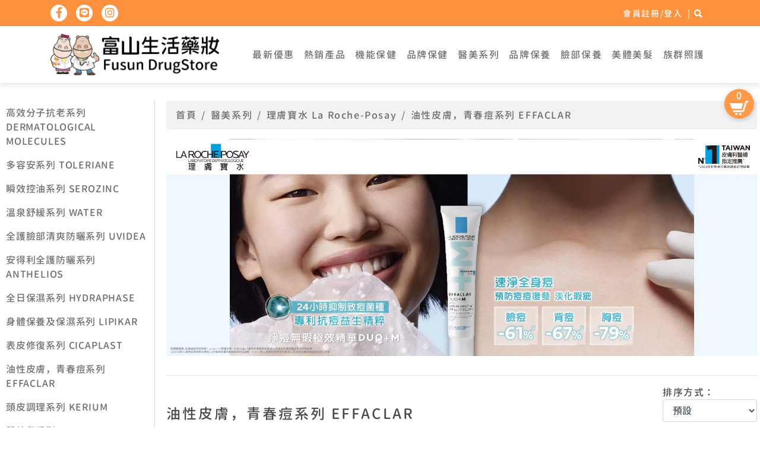

--- FILE ---
content_type: text/html; charset=utf-8
request_url: https://www.fusun168.com/EFFACLAR
body_size: 10441
content:
<!doctype html>
<html dir="ltr" lang="zh-tw">

<head>
    <title>油性皮膚，青春痘系列 EFFACLAR</title>
    <meta charset="UTF-8">
    <meta name="viewport" content="width=device-width, initial-scale=1, user-scalable=no">
    <meta http-equiv="content-type" content="text/html; charset=UTF-8" />
    <meta property="og:url" content="https://www.fusun168.com/EFFACLAR">
    <meta property="og:image" content="https://www.fusun168.com/image/catalog/fusun/小的.png">
    <meta http-equiv="X-UA-Compatible" content="IE=edge">
    <title>油性皮膚，青春痘系列 EFFACLAR</title>
    <base href="https://www.fusun168.com/" />
            <meta name="keywords" content= "油性皮膚，青春痘、EFFACLAR、LA ROCHE POSAY" />
        <script src="catalog/view/assets/js/jquery-3.4.1.min.js"></script>
        <script src="catalog/view/javascript/common.js" type="text/javascript"></script>
        <link href="https://www.fusun168.com/EFFACLAR" rel="canonical" />
        <link href="https://www.fusun168.com/image/catalog/fusun/河馬-01.png" rel="icon" />
                <link href="catalog/view/assets/css/animate.css" rel="stylesheet" type="text/css">
    <link href="catalog/view/assets/css/magnific-popup.css" rel="stylesheet" type="text/css">
    <link href="catalog/view/assets/css/bootstrap.min.css" rel="stylesheet" type="text/css">
    <link href="catalog/view/assets/css/fontawesome.all.min.css" rel="stylesheet" type="text/css">
    <link href="catalog/view/assets/css/slick.css" rel="stylesheet" type="text/css">
    <link href="catalog/view/assets/css/common.css?v200814" rel="stylesheet" type="text/css">
    <script>
      window.fbAsyncInit = function() {
          FB.init({
            appId         : '511865896057629',
            autoLogAppEvents  : true,
          xfbml             : true,
          status        : true,
            version       : 'v3.2'
          });
      };

      (function(d, s, id) {
        var js, fjs = d.getElementsByTagName(s)[0];
        if (d.getElementById(id)) return;
        js = d.createElement(s); js.id = id;
                  js.src = "https://connect.facebook.net/zh_TW/sdk/xfbml.customerchat.js#xfbml=1&version=v3.2";
                  fjs.parentNode.insertBefore(js, fjs);
      }(document, 'script', 'facebook-jssdk'));



    </script>
</head>

<body>
    <div class="loading">
        <div>
            <img src="catalog/view/assets/img/loading.jpg">
            <h4><span>您</span><span>生</span><span>活</span><span>的</span><span>好</span><span>鄰</span><span>居</span></h4>
        </div>
    </div>
    <div class="headerwrap">
        <div class="topbar">
			<div class="container">
                <div class="d-none d-md-block">
                    <ul class="iconlist">
                                                <li><a href="https://www.facebook.com/FusunDrugStore" target="_blank"><i class="fab fa-facebook-f"></i></a></li>
                                                                        <li><a href="line://ti/p/@iie7888s" target="_blank"><i class="fab fa-line"></i></a></li>
                                                                        <li><a href="https://www.instagram.com/fusun_drugstore/?hl=zh-tw" target="_blank"><i class="fab fa-instagram"></i></a></li>
                                            </ul>
                </div>
				<ul class="toplist">
                                        <li><a href="https://www.fusun168.com/login">會員註冊/登入</a></li>
                                        <li class="searchtoggle"><a href="javascript:void(0)"><i class="fas fa-search"></i></a>
                        <div class="searchwrap">
                            <div class="searchform">
                                <input type="text" name="filter_name" placeholder="輸入關鍵字" value="">
                                <button type="button" class="button_filter"><i class="fas fa-search"></i></button>
                            </div>
                        </div>
                    </li>
                </ul>
			</div>
		</div>
        <header>
            <div class="container">
            <nav class="navbar navbar-expand-lg">
                <a class="navbar-brand" href="index.php"><img src="https://www.fusun168.com/image/catalog/fusun/小的.png" alt="富山生活藥妝(富山藥局)"></a>
                <button class="navbar-toggler" type="button" data-toggle="collapse" data-target="#navbar">
                    <span class="navbar-toggler-icon"><i class="fas fa-bars"></i></span>
                </button>

                <div class="collapse navbar-collapse" id="navbar">
                    <ul class="navbar-nav mr-0 ml-auto">
                                                <li class="nav-item has_submenu">
                            <a class="nav-link toggleopen" href="https://www.fusun168.com/最新優惠"> 最新優惠</a>
                                                        <ul>
                                                                <li class=""><a class="nav-link" href="https://www.fusun168.com/new">新品登場</a>
                                                                    </li>
                                                                <li class="has_third"><a class="nav-link" href="https://www.fusun168.com/product-category/76">特惠組合</a>
                                                                        <ul>
                                                                                <li><a class="nav-link" href="https://www.fusun168.com/product-category/504">醫美保養</a></li>
                                                                                <li><a class="nav-link" href="https://www.fusun168.com/product-category/505">保健品</a></li>
                                                                            </ul>
                                                                    </li>
                                                                <li class="has_third"><a class="nav-link" href="https://www.fusun168.com/product-category/170">季節首選</a>
                                                                        <ul>
                                                                                <li><a class="nav-link" href="https://www.fusun168.com/sprsum">春夏首選</a></li>
                                                                                <li><a class="nav-link" href="https://www.fusun168.com/autwin">秋冬首選</a></li>
                                                                            </ul>
                                                                    </li>
                                                                <li class=""><a class="nav-link" href="https://www.fusun168.com/anticovid">防疫專區</a>
                                                                    </li>
                                                                <li class=""><a class="nav-link" href="https://www.fusun168.com/product-category/559">加價購專區</a>
                                                                    </li>
                                                            </ul>
                                                    </li>
                                                <li class="nav-item has_submenu">
                            <a class="nav-link toggleopen" href="https://www.fusun168.com/product-category/510">熱銷產品</a>
                                                        <ul>
                                                                <li class=""><a class="nav-link" href="https://www.fusun168.com/product-category/511">保健品前30名</a>
                                                                    </li>
                                                                <li class=""><a class="nav-link" href="https://www.fusun168.com/product-category/512">保養品前30名</a>
                                                                    </li>
                                                            </ul>
                                                    </li>
                                                <li class="nav-item has_submenu">
                            <a class="nav-link toggleopen" href="https://www.fusun168.com/product-category/71">機能保健</a>
                                                        <ul>
                                                                <li class="has_third"><a class="nav-link" href="https://www.fusun168.com/constitution">體質調整</a>
                                                                        <ul>
                                                                                <li><a class="nav-link" href="https://www.fusun168.com/VITAMIN">維他命類</a></li>
                                                                                <li><a class="nav-link" href="https://www.fusun168.com/product-category/461">益生菌、酵素</a></li>
                                                                                <li><a class="nav-link" href="https://www.fusun168.com/product-category/462">補精</a></li>
                                                                                <li><a class="nav-link" href="https://www.fusun168.com/product-category/465">魚油、DHA、EPA</a></li>
                                                                                <li><a class="nav-link" href="https://www.fusun168.com/product-category/466">Q10、納豆、紅麴、蚯蚓</a></li>
                                                                                <li><a class="nav-link" href="https://www.fusun168.com/product-category/467">苦瓜胜肽、鉻</a></li>
                                                                                <li><a class="nav-link" href="https://www.fusun168.com/product-category/469">葡聚多醣</a></li>
                                                                                <li><a class="nav-link" href="https://www.fusun168.com/product-category/470">褐藻醣膠</a></li>
                                                                                <li><a class="nav-link" href="https://www.fusun168.com/product-category/471">蜂膠、紫錐花、接骨木莓</a></li>
                                                                                <li><a class="nav-link" href="https://www.fusun168.com/product-category/472">牛樟芝、紅景天、靈芝、冬蟲</a></li>
                                                                                <li><a class="nav-link" href="https://www.fusun168.com/product-category/473">薑黃、黑蒜</a></li>
                                                                                <li><a class="nav-link" href="https://www.fusun168.com/product-category/514">鎂、鋅、鐵</a></li>
                                                                                <li><a class="nav-link" href="https://www.fusun168.com/product-category/516">胺基酸、麩醯胺酸、精氨酸</a></li>
                                                                                <li><a class="nav-link" href="https://www.fusun168.com/product-category/566">鰹魚萃取</a></li>
                                                                                <li><a class="nav-link" href="https://www.fusun168.com/product-category/637">松樹皮</a></li>
                                                                            </ul>
                                                                    </li>
                                                                <li class=""><a class="nav-link" href="https://www.fusun168.com/product-category/581">發泡錠區</a>
                                                                    </li>
                                                                <li class=""><a class="nav-link" href="https://www.fusun168.com/product-category/476">養顏美肌</a>
                                                                    </li>
                                                                <li class=""><a class="nav-link" href="https://www.fusun168.com/product-category/480">纖盈順暢</a>
                                                                    </li>
                                                                <li class=""><a class="nav-link" href="https://www.fusun168.com/product-category/482">晶亮有神</a>
                                                                    </li>
                                                                <li class=""><a class="nav-link" href="https://www.fusun168.com/product-category/484">關鍵時刻</a>
                                                                    </li>
                                                                <li class=""><a class="nav-link" href="https://www.fusun168.com/product-category/513">精油保養</a>
                                                                    </li>
                                                                <li class=""><a class="nav-link" href="https://www.fusun168.com/product-category/485">思緒靈活</a>
                                                                    </li>
                                                                <li class=""><a class="nav-link" href="https://www.fusun168.com/product-category/493">舒壓好眠</a>
                                                                    </li>
                                                                <li class=""><a class="nav-link" href="https://www.fusun168.com/product-category/346">漢方調養</a>
                                                                    </li>
                                                                <li class=""><a class="nav-link" href="https://www.fusun168.com/product-category/495">只要我長大</a>
                                                                    </li>
                                                                <li class=""><a class="nav-link" href="https://www.fusun168.com/product-category/623">健身運動</a>
                                                                    </li>
                                                                <li class=""><a class="nav-link" href="https://www.fusun168.com/MEN">男性保健</a>
                                                                    </li>
                                                                <li class=""><a class="nav-link" href="https://www.fusun168.com/WOMEN">女性保健</a>
                                                                    </li>
                                                                <li class=""><a class="nav-link" href="https://www.fusun168.com/product-category/517">彩色人生</a>
                                                                    </li>
                                                                <li class=""><a class="nav-link" href="https://www.fusun168.com/product-category/496">素食照過來</a>
                                                                    </li>
                                                                <li class=""><a class="nav-link" href="https://www.fusun168.com/product-category/515">決戰光明頂</a>
                                                                    </li>
                                                                <li class=""><a class="nav-link" href="https://www.fusun168.com/product-category/518">電解質飲</a>
                                                                    </li>
                                                                <li class=""><a class="nav-link" href="https://www.fusun168.com/product-category/130">即飲管灌</a>
                                                                    </li>
                                                                <li class=""><a class="nav-link" href="https://www.fusun168.com/product-category/498">補飲禮盒</a>
                                                                    </li>
                                                            </ul>
                                                    </li>
                                                <li class="nav-item has_submenu">
                            <a class="nav-link toggleopen" href="https://www.fusun168.com/product-category/72">品牌保健</a>
                                                        <ul>
                                                                <li class=""><a class="nav-link" href="https://www.fusun168.com/product-category/615">娘家</a>
                                                                    </li>
                                                                <li class=""><a class="nav-link" href="https://www.fusun168.com/三多">三多 Sentosa</a>
                                                                    </li>
                                                                <li class=""><a class="nav-link" href="https://www.fusun168.com/product-category/524">三球 SamBoll</a>
                                                                    </li>
                                                                <li class=""><a class="nav-link" href="https://www.fusun168.com/product-category/298">佐藤 Sato</a>
                                                                    </li>
                                                                <li class=""><a class="nav-link" href="https://www.fusun168.com/product-category/320">杏輝 Sinphar</a>
                                                                    </li>
                                                                <li class=""><a class="nav-link" href="https://www.fusun168.com/product-category/617">寶乖亞系列</a>
                                                                    </li>
                                                                <li class=""><a class="nav-link" href="https://www.fusun168.com/product-category/552">惠幼 Hwei Yow</a>
                                                                    </li>
                                                                <li class=""><a class="nav-link" href="https://www.fusun168.com/product-category/605">紅牛 RedCow</a>
                                                                    </li>
                                                                <li class=""><a class="nav-link" href="https://www.fusun168.com/Demineco">體敏康-A Demineco-A</a>
                                                                    </li>
                                                                <li class=""><a class="nav-link" href="https://www.fusun168.com/BOSCOGEN">百仕可 BOSCOGEN</a>
                                                                    </li>
                                                                <li class=""><a class="nav-link" href="https://www.fusun168.com/healthi">健康式 Healthi </a>
                                                                    </li>
                                                                <li class=""><a class="nav-link" href="https://www.fusun168.com/product-category/351">溫士頓 Winston</a>
                                                                    </li>
                                                                <li class=""><a class="nav-link" href="https://www.fusun168.com/LeBonhertz">法森活 LeBonhertz</a>
                                                                    </li>
                                                                <li class=""><a class="nav-link" href="https://www.fusun168.com/product-category/441">新悠雀 TopNutree</a>
                                                                    </li>
                                                                <li class="has_third"><a class="nav-link" href="https://www.fusun168.com/Lab52">齒妍堂Lab52</a>
                                                                        <ul>
                                                                                <li><a class="nav-link" href="https://www.fusun168.com/product-category/598">兒童系列</a></li>
                                                                                <li><a class="nav-link" href="https://www.fusun168.com/product-category/599">成人系列</a></li>
                                                                            </ul>
                                                                    </li>
                                                                <li class=""><a class="nav-link" href="https://www.fusun168.com/利撒爾">利撒爾 Risal</a>
                                                                    </li>
                                                                <li class=""><a class="nav-link" href="https://www.fusun168.com/aaca">藤田鈣 AACalcium</a>
                                                                    </li>
                                                                <li class=""><a class="nav-link" href="https://www.fusun168.com/VIGORANN">元氣安 VigorAnn</a>
                                                                    </li>
                                                                <li class=""><a class="nav-link" href="https://www.fusun168.com/product-category/634">新萃斯</a>
                                                                    </li>
                                                                <li class=""><a class="nav-link" href="https://www.fusun168.com/DirectBIO">德瑞特 Direct BIO</a>
                                                                    </li>
                                                                <li class=""><a class="nav-link" href="https://www.fusun168.com/product-category/521">鈞生漢方 Elixir Herbary</a>
                                                                    </li>
                                                                <li class=""><a class="nav-link" href="https://www.fusun168.com/Betery">Betery 好能補給</a>
                                                                    </li>
                                                                <li class=""><a class="nav-link" href="https://www.fusun168.com/nice">耐斯生技 NICE</a>
                                                                    </li>
                                                                <li class=""><a class="nav-link" href="https://www.fusun168.com/新希望">藥聯生技(新希望 NewHope、其他)</a>
                                                                    </li>
                                                                <li class="has_third"><a class="nav-link" href="https://www.fusun168.com/GK">宜果國際 Glory Kingdom</a>
                                                                        <ul>
                                                                                <li><a class="nav-link" href="https://www.fusun168.com/product-category/367">維維樂 GloryNutria</a></li>
                                                                                <li><a class="nav-link" href="https://www.fusun168.com/aboca">維奇草本Aboca</a></li>
                                                                                <li><a class="nav-link" href="https://www.fusun168.com/product-category/369">佳倍優 G-Power</a></li>
                                                                                <li><a class="nav-link" href="https://www.fusun168.com/product-category/372">舒必克Speaker、寶潤Pulmoll</a></li>
                                                                                <li><a class="nav-link" href="https://www.fusun168.com/ACE">ACE</a></li>
                                                                            </ul>
                                                                    </li>
                                                                <li class=""><a class="nav-link" href="https://www.fusun168.com/永信活泉">永信活泉 YSP-Fountain</a>
                                                                    </li>
                                                                <li class=""><a class="nav-link" href="https://www.fusun168.com/FuLin">富霖 Fu Lin &amp; 瑞澤</a>
                                                                    </li>
                                                                <li class=""><a class="nav-link" href="https://www.fusun168.com/product-category/582">貝昇生技 BIOZEN</a>
                                                                    </li>
                                                                <li class=""><a class="nav-link" href="https://www.fusun168.com/LINSHIH">杏盛生技 LIN SHIH</a>
                                                                    </li>
                                                                <li class=""><a class="nav-link" href="https://www.fusun168.com/product-category/345">健康種子</a>
                                                                    </li>
                                                                <li class=""><a class="nav-link" href="https://www.fusun168.com/Jetton">傑登生研 Jetton</a>
                                                                    </li>
                                                                <li class=""><a class="nav-link" href="https://www.fusun168.com/人生渡邊">人生渡邊 Watanabe</a>
                                                                    </li>
                                                                <li class=""><a class="nav-link" href="https://www.fusun168.com/yamato">大和酵素 Yamato</a>
                                                                    </li>
                                                                <li class=""><a class="nav-link" href="https://www.fusun168.com/YOHO">悠活原力 YOHOPower</a>
                                                                    </li>
                                                                <li class=""><a class="nav-link" href="https://www.fusun168.com/product-category/354">威馬康健 Wimacare</a>
                                                                    </li>
                                                                <li class=""><a class="nav-link" href="https://www.fusun168.com/UCBM">五洲生醫 U.C.B.M.</a>
                                                                    </li>
                                                                <li class=""><a class="nav-link" href="https://www.fusun168.com/funcare">船井生醫funcare</a>
                                                                    </li>
                                                                <li class=""><a class="nav-link" href="https://www.fusun168.com/product-category/607">合力他命藥品</a>
                                                                    </li>
                                                                <li class=""><a class="nav-link" href="https://www.fusun168.com/PHARGOODS">藥師健生活 PHARGOODS+</a>
                                                                    </li>
                                                                <li class=""><a class="nav-link" href="https://www.fusun168.com/Betterlife360">中化健康360 Betterlife360</a>
                                                                    </li>
                                                                <li class=""><a class="nav-link" href="https://www.fusun168.com/product-category/520">YESWISS</a>
                                                                    </li>
                                                                <li class=""><a class="nav-link" href="https://www.fusun168.com/product-category/422">Olivetree</a>
                                                                    </li>
                                                                <li class=""><a class="nav-link" href="https://www.fusun168.com/product-category/127">善存Centrum、挺立Caltrate、克補Stresstabs</a>
                                                                    </li>
                                                                <li class=""><a class="nav-link" href="https://www.fusun168.com/ETHAN">頤登(頤得健ETHANWELL)</a>
                                                                    </li>
                                                                <li class=""><a class="nav-link" href="https://www.fusun168.com/product-category/519">其他品牌 Others</a>
                                                                    </li>
                                                            </ul>
                                                    </li>
                                                <li class="nav-item has_submenu">
                            <a class="nav-link toggleopen" href="https://www.fusun168.com/product-category/68">醫美系列</a>
                                                        <ul>
                                                                <li class="has_third"><a class="nav-link" href="https://www.fusun168.com/Avene">雅漾 Avene</a>
                                                                        <ul>
                                                                                <li><a class="nav-link" href="https://www.fusun168.com/product-category/223">HYDRA-10</a></li>
                                                                                <li><a class="nav-link" href="https://www.fusun168.com/product-category/221">高敏感肌</a></li>
                                                                                <li><a class="nav-link" href="https://www.fusun168.com/product-category/218">SOS急時修護</a></li>
                                                                                <li><a class="nav-link" href="https://www.fusun168.com/product-category/224">控油抗痘系列</a></li>
                                                                                <li><a class="nav-link" href="https://www.fusun168.com/product-category/220">24H保濕進化</a></li>
                                                                                <li><a class="nav-link" href="https://www.fusun168.com/product-category/217">一般/敏弱肌膚</a></li>
                                                                                <li><a class="nav-link" href="https://www.fusun168.com/product-category/222">極光C系列</a></li>
                                                                                <li><a class="nav-link" href="https://www.fusun168.com/B3">B3彈力透亮系列</a></li>
                                                                                <li><a class="nav-link" href="https://www.fusun168.com/product-category/363">極致彈潤Pro</a></li>
                                                                                <li><a class="nav-link" href="https://www.fusun168.com/product-category/219">舒緩乾癢A.D</a></li>
                                                                                <li><a class="nav-link" href="https://www.fusun168.com/product-category/364">局部/身體保養</a></li>
                                                                                <li><a class="nav-link" href="https://www.fusun168.com/401120">全效極護防曬</a></li>
                                                                                <li><a class="nav-link" href="https://www.fusun168.com/product-category/279">清爽抗UV隔離</a></li>
                                                                                <li><a class="nav-link" href="https://www.fusun168.com/401140">物理防曬</a></li>
                                                                                <li><a class="nav-link" href="https://www.fusun168.com/product-category/340">優惠組合包</a></li>
                                                                            </ul>
                                                                    </li>
                                                                <li class="has_third"><a class="nav-link" href="https://www.fusun168.com/娜芙 Nov">娜芙 Nov</a>
                                                                        <ul>
                                                                                <li><a class="nav-link" href="https://www.fusun168.com/基礎護膚系列">基礎護膚系列</a></li>
                                                                                <li><a class="nav-link" href="https://www.fusun168.com/product-category/235">防曬保養系列</a></li>
                                                                                <li><a class="nav-link" href="https://www.fusun168.com/product-category/236">彩妝系列</a></li>
                                                                            </ul>
                                                                    </li>
                                                                <li class="has_third"><a class="nav-link" href="https://www.fusun168.com/施巴Seba med">施巴 Seba med</a>
                                                                        <ul>
                                                                                <li><a class="nav-link" href="https://www.fusun168.com/product-category/301">潔膚系列</a></li>
                                                                                <li><a class="nav-link" href="https://www.fusun168.com/product-category/327">護膚系列</a></li>
                                                                                <li><a class="nav-link" href="https://www.fusun168.com/product-category/326">洗髮系列</a></li>
                                                                                <li><a class="nav-link" href="https://www.fusun168.com/product-category/332">私密清潔系列</a></li>
                                                                                <li><a class="nav-link" href="https://www.fusun168.com/product-category/324">痘淨系列</a></li>
                                                                                <li><a class="nav-link" href="https://www.fusun168.com/product-category/325">嬌顏系列</a></li>
                                                                                <li><a class="nav-link" href="https://www.fusun168.com/product-category/331">Q10煥膚系列</a></li>
                                                                                <li><a class="nav-link" href="https://www.fusun168.com/product-category/568">超能防禦系列</a></li>
                                                                                <li><a class="nav-link" href="https://www.fusun168.com/product-category/330">抗乾敏系列</a></li>
                                                                                <li><a class="nav-link" href="https://www.fusun168.com/product-category/333">護手護唇保養系列</a></li>
                                                                                <li><a class="nav-link" href="https://www.fusun168.com/product-category/328">防曬系列</a></li>
                                                                                <li><a class="nav-link" href="https://www.fusun168.com/product-category/329">體香系列</a></li>
                                                                                <li><a class="nav-link" href="https://www.fusun168.com/product-category/300">嬰兒系列</a></li>
                                                                            </ul>
                                                                    </li>
                                                                <li class="has_third"><a class="nav-link" href="https://www.fusun168.com/A-Derma">艾芙美 A-Derma</a>
                                                                        <ul>
                                                                                <li><a class="nav-link" href="https://www.fusun168.com/product-category/193">燕麥新葉益護佳系列</a></li>
                                                                                <li><a class="nav-link" href="https://www.fusun168.com/新葉保濕系列">新葉保濕系列</a></li>
                                                                                <li><a class="nav-link" href="https://www.fusun168.com/product-category/194">全效保護系列</a></li>
                                                                                <li><a class="nav-link" href="https://www.fusun168.com/product-category/281">全護防曬系列</a></li>
                                                                                <li><a class="nav-link" href="https://www.fusun168.com/product-category/195">全家護理系列</a></li>
                                                                                <li><a class="nav-link" href="https://www.fusun168.com/product-category/357">燕麥新葉抗痘系列</a></li>
                                                                                <li><a class="nav-link" href="https://www.fusun168.com/product-category/341">優惠組合包</a></li>
                                                                            </ul>
                                                                    </li>
                                                                <li class="has_third"><a class="nav-link" href="https://www.fusun168.com/Biopeutic">葆療美 Biopeutic</a>
                                                                        <ul>
                                                                                <li><a class="nav-link" href="https://www.fusun168.com/product-category/202">嫩白煥膚</a></li>
                                                                                <li><a class="nav-link" href="https://www.fusun168.com/product-category/200">保濕修護</a></li>
                                                                                <li><a class="nav-link" href="https://www.fusun168.com/product-category/199">超強美白</a></li>
                                                                                <li><a class="nav-link" href="https://www.fusun168.com/product-category/198">抗皺緊實</a></li>
                                                                                <li><a class="nav-link" href="https://www.fusun168.com/AstaPeutic">AstaPeutic</a></li>
                                                                            </ul>
                                                                    </li>
                                                                <li class="has_third"><a class="nav-link" href="https://www.fusun168.com/CeraVe">適樂膚  CeraVe</a>
                                                                        <ul>
                                                                                <li><a class="nav-link" href="https://www.fusun168.com/product-category/398">保濕修護</a></li>
                                                                                <li><a class="nav-link" href="https://www.fusun168.com/product-category/399">溫和清潔</a></li>
                                                                                <li><a class="nav-link" href="https://www.fusun168.com/product-category/400">臉部潤澤</a></li>
                                                                                <li><a class="nav-link" href="https://www.fusun168.com/product-category/595">油痘粉刺系列</a></li>
                                                                            </ul>
                                                                    </li>
                                                                <li class="has_third"><a class="nav-link" href="https://www.fusun168.com/Dermaviduals">德妍思 Dermaviduals</a>
                                                                        <ul>
                                                                                <li><a class="nav-link" href="https://www.fusun168.com/product-category/229">角質層修護基礎乳系列</a></li>
                                                                                <li><a class="nav-link" href="https://www.fusun168.com/product-category/225">基礎保養系列</a></li>
                                                                                <li><a class="nav-link" href="https://www.fusun168.com/product-category/226">晶透亮白系列</a></li>
                                                                                <li><a class="nav-link" href="https://www.fusun168.com/product-category/227">活膚抗老系列</a></li>
                                                                                <li><a class="nav-link" href="https://www.fusun168.com/product-category/228">保濕舒敏系列</a></li>
                                                                                <li><a class="nav-link" href="https://www.fusun168.com/product-category/232">淨痘控油系列</a></li>
                                                                                <li><a class="nav-link" href="https://www.fusun168.com/product-category/230">特殊護理系列</a></li>
                                                                                <li><a class="nav-link" href="https://www.fusun168.com/product-category/539">優惠組合包</a></li>
                                                                            </ul>
                                                                    </li>
                                                                <li class="has_third"><a class="nav-link" href="https://www.fusun168.com/HEALTDEVA">赫蒂法 Healtdeva</a>
                                                                        <ul>
                                                                                <li><a class="nav-link" href="https://www.fusun168.com/product-category/316">舒靜系列</a></li>
                                                                                <li><a class="nav-link" href="https://www.fusun168.com/product-category/317">G面膜系列</a></li>
                                                                                <li><a class="nav-link" href="https://www.fusun168.com/product-category/335">控油理膚系列</a></li>
                                                                                <li><a class="nav-link" href="https://www.fusun168.com/product-category/318">精緻美妍系列</a></li>
                                                                                <li><a class="nav-link" href="https://www.fusun168.com/product-category/315">防曬隔離系列</a></li>
                                                                                <li><a class="nav-link" href="https://www.fusun168.com/首顏香皂">首顏香皂系列</a></li>
                                                                                <li><a class="nav-link" href="https://www.fusun168.com/product-category/565">保健系列</a></li>
                                                                            </ul>
                                                                    </li>
                                                                <li class="has_third"><a class="nav-link" href="https://www.fusun168.com/DERMAK">DERMAK</a>
                                                                        <ul>
                                                                                <li><a class="nav-link" href="https://www.fusun168.com/product-category/624">瑞士特殊載體系列</a></li>
                                                                                <li><a class="nav-link" href="https://www.fusun168.com/product-category/625">逆齡誘導胜肽系列</a></li>
                                                                                <li><a class="nav-link" href="https://www.fusun168.com/product-category/626">臉部保養系列</a></li>
                                                                                <li><a class="nav-link" href="https://www.fusun168.com/product-category/627">身體保養系列</a></li>
                                                                            </ul>
                                                                    </li>
                                                                <li class=""><a class="nav-link" href="https://www.fusun168.com/MORAVA">MORAVAN</a>
                                                                    </li>
                                                                <li class=""><a class="nav-link" href="https://www.fusun168.com/Rivadouce">Rivadouce</a>
                                                                    </li>
                                                                <li class="has_third"><a class="nav-link" href="https://www.fusun168.com/SVR">詩芙雅 SVR</a>
                                                                        <ul>
                                                                                <li><a class="nav-link" href="https://www.fusun168.com/ANTIAGING">ANTIAGING 抗老系列</a></li>
                                                                                <li><a class="nav-link" href="https://www.fusun168.com/product-category/358">SEBIACLEAR青春控油</a></li>
                                                                                <li><a class="nav-link" href="https://www.fusun168.com/product-category/359">SENSIFINE 敏弱呵護</a></li>
                                                                                <li><a class="nav-link" href="https://www.fusun168.com/product-category/360">TOPIALYSE 芙適敏</a></li>
                                                                                <li><a class="nav-link" href="https://www.fusun168.com/product-category/361">CICAVIT+ 舒效修護</a></li>
                                                                            </ul>
                                                                    </li>
                                                                <li class="has_third"><a class="nav-link" href="https://www.fusun168.com/LaRochePosay">理膚寶水 La Roche-Posay</a>
                                                                        <ul>
                                                                                <li><a class="nav-link" href="https://www.fusun168.com/DERMATOLOGICALMOLECULES">高效分子抗老系列 DERMATOLOGICAL MOLECULES</a></li>
                                                                                <li><a class="nav-link" href="https://www.fusun168.com/TOLERIANE">多容安系列 TOLERIANE</a></li>
                                                                                <li><a class="nav-link" href="https://www.fusun168.com/SEROZINC">瞬效控油系列 SEROZINC</a></li>
                                                                                <li><a class="nav-link" href="https://www.fusun168.com/WATER">溫泉舒緩系列  WATER</a></li>
                                                                                <li><a class="nav-link" href="https://www.fusun168.com/UVIDEA">全護臉部清爽防曬系列 UVIDEA</a></li>
                                                                                <li><a class="nav-link" href="https://www.fusun168.com/ANTHELIOS">安得利全護防曬系列 ANTHELIOS</a></li>
                                                                                <li><a class="nav-link" href="https://www.fusun168.com/HYDRAPHASE">全日保濕系列 HYDRAPHASE</a></li>
                                                                                <li><a class="nav-link" href="https://www.fusun168.com/LIPIKAR">身體保養及保濕系列 LIPIKAR</a></li>
                                                                                <li><a class="nav-link" href="https://www.fusun168.com/CICAPLAST">表皮修復系列 CICAPLAST </a></li>
                                                                                <li><a class="nav-link" href="https://www.fusun168.com/EFFACLAR">油性皮膚，青春痘系列 EFFACLAR</a></li>
                                                                                <li><a class="nav-link" href="https://www.fusun168.com/KERIUM">頭皮調理系列 KERIUM</a></li>
                                                                                <li><a class="nav-link" href="https://www.fusun168.com/BABY">嬰幼兒系列 BABY</a></li>
                                                                                <li><a class="nav-link" href="https://www.fusun168.com/product-category/342">優惠組合包</a></li>
                                                                            </ul>
                                                                    </li>
                                                                <li class="has_third"><a class="nav-link" href="https://www.fusun168.com/PHOENIX">元鴻生技 Phoenix Med</a>
                                                                        <ul>
                                                                                <li><a class="nav-link" href="https://www.fusun168.com/LifeScienceInvestment">Life Science Investment 系列</a></li>
                                                                                <li><a class="nav-link" href="https://www.fusun168.com/product-category/630">輕鬆焦油修護潔淨露</a></li>
                                                                                <li><a class="nav-link" href="https://www.fusun168.com/product-category/632">Vytle	</a></li>
                                                                                <li><a class="nav-link" href="https://www.fusun168.com/product-category/633">速膚寧系列</a></li>
                                                                            </ul>
                                                                    </li>
                                                            </ul>
                                                    </li>
                                                <li class="nav-item has_submenu">
                            <a class="nav-link toggleopen" href="https://www.fusun168.com/product-category/376">品牌保養</a>
                                                        <ul>
                                                                <li class="has_third"><a class="nav-link" href="https://www.fusun168.com/product-category/545">ASEPTA</a>
                                                                        <ul>
                                                                                <li><a class="nav-link" href="https://www.fusun168.com/product-category/447">亞吉妮Akileine</a></li>
                                                                                <li><a class="nav-link" href="https://www.fusun168.com/卡迪佳 Coupd'eclat">卡迪佳 Coup d'eclat</a></li>
                                                                                <li><a class="nav-link" href="https://www.fusun168.com/product-category/477">伊琳娜 Ecrinal</a></li>
                                                                                <li><a class="nav-link" href="https://www.fusun168.com/product-category/453">倍維她Vita Citral</a></li>
                                                                                <li><a class="nav-link" href="https://www.fusun168.com/product-category/478">禾莉菲妮 Heliabrine</a></li>
                                                                            </ul>
                                                                    </li>
                                                                <li class=""><a class="nav-link" href="https://www.fusun168.com/product-category/448">喜能復 Hiruscar</a>
                                                                    </li>
                                                                <li class=""><a class="nav-link" href="https://www.fusun168.com/product-category/449">舒逸敏Sensimin</a>
                                                                    </li>
                                                                <li class=""><a class="nav-link" href="https://www.fusun168.com/product-category/457">加入享受 INJOIN</a>
                                                                    </li>
                                                                <li class=""><a class="nav-link" href="https://www.fusun168.com/shuhuoyoung">舒活漾shuhuoyoung</a>
                                                                    </li>
                                                                <li class=""><a class="nav-link" href="https://www.fusun168.com/product-category/463">曼妮馨 Multi-Gyu</a>
                                                                    </li>
                                                                <li class=""><a class="nav-link" href="https://www.fusun168.com/product-category/464">賽吉兒 Saugella</a>
                                                                    </li>
                                                                <li class=""><a class="nav-link" href="https://www.fusun168.com/product-category/474">舒摩兒 Summer's Eve</a>
                                                                    </li>
                                                                <li class=""><a class="nav-link" href="https://www.fusun168.com/lactacyd">立朵舒 Lactacyd</a>
                                                                    </li>
                                                                <li class="has_third"><a class="nav-link" href="https://www.fusun168.com/product-category/479">蔻蘿蘭(寶寶) Klorane</a>
                                                                        <ul>
                                                                                <li><a class="nav-link" href="https://www.fusun168.com/product-category/576">乾洗髮系列</a></li>
                                                                                <li><a class="nav-link" href="https://www.fusun168.com/product-category/614">仙人掌保濕系列</a></li>
                                                                                <li><a class="nav-link" href="https://www.fusun168.com/product-category/481">金雞納養髮系列</a></li>
                                                                                <li><a class="nav-link" href="https://www.fusun168.com/product-category/483">水薄荷涼感系列</a></li>
                                                                                <li><a class="nav-link" href="https://www.fusun168.com/product-category/486">蕁麻控油系列</a></li>
                                                                                <li><a class="nav-link" href="https://www.fusun168.com/product-category/587">速效抗屑系列</a></li>
                                                                                <li><a class="nav-link" href="https://www.fusun168.com/product-category/488">芍藥舒敏系列</a></li>
                                                                                <li><a class="nav-link" href="https://www.fusun168.com/product-category/489">亞麻纖維系列</a></li>
                                                                                <li><a class="nav-link" href="https://www.fusun168.com/product-category/490">古布阿蘇果系列</a></li>
                                                                                <li><a class="nav-link" href="https://www.fusun168.com/product-category/574">淨透輕盈系列</a></li>
                                                                                <li><a class="nav-link" href="https://www.fusun168.com/product-category/575">護色亮澤系列</a></li>
                                                                                <li><a class="nav-link" href="https://www.fusun168.com/product-category/491">寶寶系列</a></li>
                                                                            </ul>
                                                                    </li>
                                                                <li class=""><a class="nav-link" href="https://www.fusun168.com/HairRecipe">髮の食譜 Hair Recipe</a>
                                                                    </li>
                                                                <li class=""><a class="nav-link" href="https://www.fusun168.com/NaturVital">NaturVital</a>
                                                                    </li>
                                                                <li class="has_third"><a class="nav-link" href="https://www.fusun168.com/product-category/506">貝恩 Baan</a>
                                                                        <ul>
                                                                                <li><a class="nav-link" href="https://www.fusun168.com/product-category/528">包裝升級 嬰兒系列</a></li>
                                                                                <li><a class="nav-link" href="https://www.fusun168.com/product-category/530">防蚊防曬系列</a></li>
                                                                            </ul>
                                                                    </li>
                                                            </ul>
                                                    </li>
                                                <li class="nav-item has_submenu">
                            <a class="nav-link toggleopen" href="https://www.fusun168.com/product-category/69">臉部保養</a>
                                                        <ul>
                                                                <li class=""><a class="nav-link" href="https://www.fusun168.com/product-category/428">卸妝液/乳/油</a>
                                                                    </li>
                                                                <li class=""><a class="nav-link" href="https://www.fusun168.com/product-category/430">洗顏/去角質</a>
                                                                    </li>
                                                                <li class=""><a class="nav-link" href="https://www.fusun168.com/product-category/431">保濕/噴霧/化妝水</a>
                                                                    </li>
                                                                <li class=""><a class="nav-link" href="https://www.fusun168.com/product-category/432">精華液/乳</a>
                                                                    </li>
                                                                <li class=""><a class="nav-link" href="https://www.fusun168.com/product-category/433">乳液/乳霜</a>
                                                                    </li>
                                                                <li class=""><a class="nav-link" href="https://www.fusun168.com/product-category/435">凝露/凝霜</a>
                                                                    </li>
                                                                <li class=""><a class="nav-link" href="https://www.fusun168.com/product-category/436">眼唇保養</a>
                                                                    </li>
                                                                <li class=""><a class="nav-link" href="https://www.fusun168.com/product-category/437">面膜</a>
                                                                    </li>
                                                                <li class=""><a class="nav-link" href="https://www.fusun168.com/product-category/438">品牌彩妝</a>
                                                                    </li>
                                                                <li class=""><a class="nav-link" href="https://www.fusun168.com/product-category/439">美白/煥膚</a>
                                                                    </li>
                                                                <li class=""><a class="nav-link" href="https://www.fusun168.com/product-category/525">重返年輕</a>
                                                                    </li>
                                                                <li class=""><a class="nav-link" href="https://www.fusun168.com/product-category/440">抗痘/控油</a>
                                                                    </li>
                                                                <li class=""><a class="nav-link" href="https://www.fusun168.com/product-category/442">敏感肌</a>
                                                                    </li>
                                                                <li class=""><a class="nav-link" href="https://www.fusun168.com/product-category/443">乾性肌</a>
                                                                    </li>
                                                                <li class="has_third"><a class="nav-link" href="https://www.fusun168.com/product-category/444">防曬隔離</a>
                                                                        <ul>
                                                                                <li><a class="nav-link" href="https://www.fusun168.com/product-category/445">臉部</a></li>
                                                                                <li><a class="nav-link" href="https://www.fusun168.com/product-category/446">身體</a></li>
                                                                                <li><a class="nav-link" href="https://www.fusun168.com/product-category/546">曬後護理</a></li>
                                                                            </ul>
                                                                    </li>
                                                            </ul>
                                                    </li>
                                                <li class="nav-item has_submenu">
                            <a class="nav-link toggleopen" href="https://www.fusun168.com/product-category/375">美體美髮</a>
                                                        <ul>
                                                                <li class=""><a class="nav-link" href="https://www.fusun168.com/product-category/409">頭皮護理</a>
                                                                    </li>
                                                                <li class=""><a class="nav-link" href="https://www.fusun168.com/product-category/410">洗髮/乾洗</a>
                                                                    </li>
                                                                <li class=""><a class="nav-link" href="https://www.fusun168.com/product-category/411">潤髮/護髮</a>
                                                                    </li>
                                                                <li class=""><a class="nav-link" href="https://www.fusun168.com/product-category/412">造型髮品</a>
                                                                    </li>
                                                                <li class="has_third"><a class="nav-link" href="https://www.fusun168.com/product-category/413">染髮</a>
                                                                        <ul>
                                                                                <li><a class="nav-link" href="https://www.fusun168.com/product-category/414">赫本Naturtint染髮劑</a></li>
                                                                                <li><a class="nav-link" href="https://www.fusun168.com/product-category/415">塔莉雅沙龍級白髮染 DARIYA Salon de pro</a></li>
                                                                                <li><a class="nav-link" href="https://www.fusun168.com/product-category/416">歐絲特fashion染髮劑</a></li>
                                                                                <li><a class="nav-link" href="https://www.fusun168.com/product-category/558">可麗兒 CLEARÉ</a></li>
                                                                            </ul>
                                                                    </li>
                                                                <li class=""><a class="nav-link" href="https://www.fusun168.com/product-category/417">沐浴清潔</a>
                                                                    </li>
                                                                <li class=""><a class="nav-link" href="https://www.fusun168.com/product-category/526">皂</a>
                                                                    </li>
                                                                <li class="has_third"><a class="nav-link" href="https://www.fusun168.com/product-category/418">私密保養</a>
                                                                        <ul>
                                                                                <li><a class="nav-link" href="https://www.fusun168.com/product-category/419">男性</a></li>
                                                                                <li><a class="nav-link" href="https://www.fusun168.com/product-category/420">女性</a></li>
                                                                            </ul>
                                                                    </li>
                                                                <li class=""><a class="nav-link" href="https://www.fusun168.com/product-category/421">身體露/乳/霜</a>
                                                                    </li>
                                                                <li class=""><a class="nav-link" href="https://www.fusun168.com/product-category/423">洗手乳</a>
                                                                    </li>
                                                                <li class=""><a class="nav-link" href="https://www.fusun168.com/product-category/425">護手/護足</a>
                                                                    </li>
                                                                <li class=""><a class="nav-link" href="https://www.fusun168.com/product-category/426">美甲</a>
                                                                    </li>
                                                                <li class=""><a class="nav-link" href="https://www.fusun168.com/product-category/427">體香止汗</a>
                                                                    </li>
                                                            </ul>
                                                    </li>
                                                <li class="nav-item has_submenu">
                            <a class="nav-link toggleopen" href="https://www.fusun168.com/product-category/374">族群照護</a>
                                                        <ul>
                                                                <li class="has_third"><a class="nav-link" href="https://www.fusun168.com/product-category/392">孕媽咪</a>
                                                                        <ul>
                                                                                <li><a class="nav-link" href="https://www.fusun168.com/product-category/393">孕媽保健</a></li>
                                                                                <li><a class="nav-link" href="https://www.fusun168.com/product-category/394">孕媽保養</a></li>
                                                                            </ul>
                                                                    </li>
                                                                <li class="has_third"><a class="nav-link" href="https://www.fusun168.com/product-category/395">兒寶寶</a>
                                                                        <ul>
                                                                                <li><a class="nav-link" href="https://www.fusun168.com/product-category/396">育嬰用品</a></li>
                                                                                <li><a class="nav-link" href="https://www.fusun168.com/product-category/401">嬰幼保健</a></li>
                                                                                <li><a class="nav-link" href="https://www.fusun168.com/product-category/550">嬰幼副食品</a></li>
                                                                                <li><a class="nav-link" href="https://www.fusun168.com/product-category/402">嬰幼保養</a></li>
                                                                            </ul>
                                                                    </li>
                                                                <li class="has_third"><a class="nav-link" href="https://www.fusun168.com/product-category/403">銀髮長照</a>
                                                                        <ul>
                                                                                <li><a class="nav-link" href="https://www.fusun168.com/product-category/404">奶粉/奶水</a></li>
                                                                                <li><a class="nav-link" href="https://www.fusun168.com/product-category/405">體力補充</a></li>
                                                                                <li><a class="nav-link" href="https://www.fusun168.com/product-category/406">靈活關鍵</a></li>
                                                                                <li><a class="nav-link" href="https://www.fusun168.com/product-category/407">要想起我</a></li>
                                                                                <li><a class="nav-link" href="https://www.fusun168.com/product-category/408">舒壓好眠</a></li>
                                                                            </ul>
                                                                    </li>
                                                            </ul>
                                                    </li>
                                                <li class="nav-item has_submenu">
                            <a class="nav-link toggleopen" href="https://www.fusun168.com/product-category/75">生活百貨</a>
                                                        <ul>
                                                                <li class=""><a class="nav-link" href="https://www.fusun168.com/product-category/613">保健盒</a>
                                                                    </li>
                                                                <li class="has_third"><a class="nav-link" href="https://www.fusun168.com/product-category/553">口罩</a>
                                                                        <ul>
                                                                                <li><a class="nav-link" href="https://www.fusun168.com/product-category/588">極舒感</a></li>
                                                                            </ul>
                                                                    </li>
                                                                <li class=""><a class="nav-link" href="https://www.fusun168.com/product-category/554">體溫計</a>
                                                                    </li>
                                                                <li class=""><a class="nav-link" href="https://www.fusun168.com/product-category/555">隱眼濕潤液</a>
                                                                    </li>
                                                                <li class=""><a class="nav-link" href="https://www.fusun168.com/product-category/556">指甲部分</a>
                                                                    </li>
                                                                <li class=""><a class="nav-link" href="https://www.fusun168.com/product-category/557">洗鼻</a>
                                                                    </li>
                                                                <li class=""><a class="nav-link" href="https://www.fusun168.com/product-category/560">情趣用品</a>
                                                                    </li>
                                                                <li class=""><a class="nav-link" href="https://www.fusun168.com/product-category/378">傷口照護</a>
                                                                    </li>
                                                                <li class="has_third"><a class="nav-link" href="https://www.fusun168.com/product-category/379">口腔護理</a>
                                                                        <ul>
                                                                                <li><a class="nav-link" href="https://www.fusun168.com/product-category/563">Tepe</a></li>
                                                                                <li><a class="nav-link" href="https://www.fusun168.com/product-category/609">齒妍堂Lab52</a></li>
                                                                                <li><a class="nav-link" href="https://www.fusun168.com/yadran">牙得安 Yadran</a></li>
                                                                                <li><a class="nav-link" href="https://www.fusun168.com/BiogutPlus">牙麗好Biogut Plus</a></li>
                                                                            </ul>
                                                                    </li>
                                                                <li class=""><a class="nav-link" href="https://www.fusun168.com/product-category/380">抗菌清潔</a>
                                                                    </li>
                                                                <li class="has_third"><a class="nav-link" href="https://www.fusun168.com/product-category/382">防蚊用品</a>
                                                                        <ul>
                                                                                <li><a class="nav-link" href="https://www.fusun168.com/SkinTechnology">紐西蘭Skin Technology</a></li>
                                                                            </ul>
                                                                    </li>
                                                                <li class=""><a class="nav-link" href="https://www.fusun168.com/product-category/383">養聲爽喉</a>
                                                                    </li>
                                                                <li class="has_third"><a class="nav-link" href="https://www.fusun168.com/product-category/385">精油貼布</a>
                                                                        <ul>
                                                                                <li><a class="nav-link" href="https://www.fusun168.com/product-category/612">正光 醫條根癒創木配方系列</a></li>
                                                                            </ul>
                                                                    </li>
                                                                <li class=""><a class="nav-link" href="https://www.fusun168.com/product-category/389">餅乾糖果</a>
                                                                    </li>
                                                                <li class=""><a class="nav-link" href="https://www.fusun168.com/product-category/390">養生茶包</a>
                                                                    </li>
                                                                <li class=""><a class="nav-link" href="https://www.fusun168.com/product-category/391">即溶咖啡</a>
                                                                    </li>
                                                            </ul>
                                                    </li>
                                            </ul>
                </div>
            </nav>
           </div>
            <div class="floatcart">
                <a href="https://www.fusun168.com/cart" title="購物車"><span id="cart-quantity">0</span><img src="catalog/view/assets/img/icons/icon-cart.png"></a>
            </div>
        </header>
    </div><div class="pagecont">
    <div class="withsidebar">
        <div class="side d-none d-lg-block">
    <ul class="list list-unstyled">
                <li class=""><a href="https://www.fusun168.com/DERMATOLOGICALMOLECULES">高效分子抗老系列 DERMATOLOGICAL MOLECULES</a>
                    </li>
                <li class=""><a href="https://www.fusun168.com/TOLERIANE">多容安系列 TOLERIANE</a>
                    </li>
                <li class=""><a href="https://www.fusun168.com/SEROZINC">瞬效控油系列 SEROZINC</a>
                    </li>
                <li class=""><a href="https://www.fusun168.com/WATER">溫泉舒緩系列  WATER</a>
                    </li>
                <li class=""><a href="https://www.fusun168.com/UVIDEA">全護臉部清爽防曬系列 UVIDEA</a>
                    </li>
                <li class=""><a href="https://www.fusun168.com/ANTHELIOS">安得利全護防曬系列 ANTHELIOS</a>
                    </li>
                <li class=""><a href="https://www.fusun168.com/HYDRAPHASE">全日保濕系列 HYDRAPHASE</a>
                    </li>
                <li class=""><a href="https://www.fusun168.com/LIPIKAR">身體保養及保濕系列 LIPIKAR</a>
                    </li>
                <li class=""><a href="https://www.fusun168.com/CICAPLAST">表皮修復系列 CICAPLAST </a>
                    </li>
                <li class=""><a href="https://www.fusun168.com/EFFACLAR">油性皮膚，青春痘系列 EFFACLAR</a>
                    </li>
                <li class=""><a href="https://www.fusun168.com/KERIUM">頭皮調理系列 KERIUM</a>
                    </li>
                <li class=""><a href="https://www.fusun168.com/BABY">嬰幼兒系列 BABY</a>
                    </li>
                <li class=""><a href="https://www.fusun168.com/product-category/342">優惠組合包</a>
                    </li>
            </ul>
</div>        <div class="main">
            <div id="content"></div>
            <ol class="breadcrumb">
                                <li class="breadcrumb-item "><a href="https://www.fusun168.com/">首頁</a></li>
                                <li class="breadcrumb-item "><a href="https://www.fusun168.com/product-category/68">醫美系列</a></li>
                                <li class="breadcrumb-item "><a href="https://www.fusun168.com/LaRochePosay">理膚寶水 La Roche-Posay</a></li>
                                <li class="breadcrumb-item active"><a href="https://www.fusun168.com/EFFACLAR">油性皮膚，青春痘系列 EFFACLAR</a></li>
                              </ol>
                        <img src="https://www.fusun168.com/image/catalog/fusun/理膚寶水/2b517266-fb05-4865-8bbc-00cc2c48bd83.png" class="mb-3 w-100" alt="油性皮膚，青春痘系列 EFFACLAR">
                        <p></p>
            <hr>
            <div class="sectitle">
                <h2>油性皮膚，青春痘系列 EFFACLAR</h2>
                <div class="sort">
                    排序方式：                    <select id="input-sort" class="form-control" onchange="location = this.value;">
                                                                  <option value="https://www.fusun168.com/product-category/179&sort=p.sort_order&order=ASC" selected="selected">預設</option>
                                                                                        <option value="https://www.fusun168.com/product-category/179&sort=pd.name&order=ASC">名稱（A - Z）</option>
                                                                                        <option value="https://www.fusun168.com/product-category/179&sort=pd.name&order=DESC">名稱（Z - A）</option>
                                                                                        <option value="https://www.fusun168.com/product-category/179&sort=p.price&order=ASC">價格（低 &gt; 高）</option>
                                                                                        <option value="https://www.fusun168.com/product-category/179&sort=p.price&order=DESC">價格（高 &gt; 低）</option>
                                                                </select>
                </div>
            </div>
            <div class="row no-gutters">
                                                <div class="col-xl-p20 col-lg-3 col-md-4 col-6">
                    <div class="card product">
                        <div class="card-body">
                                                        <span class="tag"><span>-20%</span></span>
                                                        <div class="hoverbtn">
                                                                <button class="wishbtn add-wishlist-btn" type="button" title="加入收藏" data-id="1286"><i class="far fa-heart"></i></button>
                                                                <button class="addbtn" type="button" title="加入購物車" onclick="cart.add('1286', '1');"><i class="fas fa-cart-arrow-down"></i></button>
                            </div>
                            <a href="https://www.fusun168.com/product/1286" class="stretched-link" tabindex="0">
                                <img src="https://www.fusun168.com/image/catalog/fusun/理膚寶水/NEW 背景/深層控油泡沫洗面乳.jpg" class="mb-2">
                            </a>
                            <h5 class="txtbox line2">理膚寶水 深層控油泡沫洗面乳 125ml【富山】 LA ROCHE-POSAY </h5>
                            <p class="price">
                                                                <span class="special">$408</span>
                                <span class="origin">$510</span>
                                                            </p>
                          </div>
                    </div>
                </div>
                                <div class="col-xl-p20 col-lg-3 col-md-4 col-6">
                    <div class="card product">
                        <div class="card-body">
                                                        <span class="tag"><span>-20%</span></span>
                                                        <div class="hoverbtn">
                                                                <button class="wishbtn add-wishlist-btn" type="button" title="加入收藏" data-id="2704"><i class="far fa-heart"></i></button>
                                                                <button class="addbtn" type="button" title="加入購物車" onclick="cart.add('2704', '1');"><i class="fas fa-cart-arrow-down"></i></button>
                            </div>
                            <a href="https://www.fusun168.com/product/2704" class="stretched-link" tabindex="0">
                                <img src="https://www.fusun168.com/image/catalog/fusun/理膚寶水/NEW 背景/7FAACB3A-1A6E-4588-86F0-969FF0A82261.jpg" class="mb-2">
                            </a>
                            <h5 class="txtbox line2">理膚寶水 青春潔膚凝膠+M 200ml【富山】 LA ROCHE-POSAY </h5>
                            <p class="price">
                                                                <span class="special">$552</span>
                                <span class="origin">$690</span>
                                                            </p>
                          </div>
                    </div>
                </div>
                                <div class="col-xl-p20 col-lg-3 col-md-4 col-6">
                    <div class="card product">
                        <div class="card-body">
                                                        <span class="tag"><span>-20%</span></span>
                                                        <div class="hoverbtn">
                                                                <button class="wishbtn add-wishlist-btn" type="button" title="加入收藏" data-id="340"><i class="far fa-heart"></i></button>
                                                                <button class="addbtn" type="button" title="加入購物車" onclick="cart.add('340', '1');"><i class="fas fa-cart-arrow-down"></i></button>
                            </div>
                            <a href="https://www.fusun168.com/PURIFYINGGEL" class="stretched-link" tabindex="0">
                                <img src="https://www.fusun168.com/image/catalog/fusun/理膚寶水/NEW 背景/9F319E65-372C-420D-BB3F-A9784FD98563.jpg" class="mb-2">
                            </a>
                            <h5 class="txtbox line2">理膚寶水 青春潔膚凝膠+M 400ml【富山】 LA ROCHE-POSAY </h5>
                            <p class="price">
                                                                <span class="special">$760</span>
                                <span class="origin">$950</span>
                                                            </p>
                          </div>
                    </div>
                </div>
                                <div class="col-xl-p20 col-lg-3 col-md-4 col-6">
                    <div class="card product">
                        <div class="card-body">
                                                        <span class="tag"><span>-20%</span></span>
                                                        <div class="hoverbtn">
                                                                <button class="wishbtn add-wishlist-btn" type="button" title="加入收藏" data-id="1283"><i class="far fa-heart"></i></button>
                                                                <button class="addbtn" type="button" title="加入購物車" onclick="cart.add('1283', '1');"><i class="fas fa-cart-arrow-down"></i></button>
                            </div>
                            <a href="https://www.fusun168.com/LotionQD" class="stretched-link" tabindex="0">
                                <img src="https://www.fusun168.com/image/catalog/fusun/理膚寶水/NEW 背景/淨透煥膚調理化妝水.jpg" class="mb-2">
                            </a>
                            <h5 class="txtbox line2">理膚寶水 淨透煥膚調理化妝水 200ml【富山】#LotionQD LA ROCHE-POSAY </h5>
                            <p class="price">
                                                                <span class="special">$728</span>
                                <span class="origin">$910</span>
                                                            </p>
                          </div>
                    </div>
                </div>
                                <div class="col-xl-p20 col-lg-3 col-md-4 col-6">
                    <div class="card product">
                        <div class="card-body">
                                                        <span class="tag"><span>-20%</span></span>
                                                        <div class="hoverbtn">
                                                                <button class="wishbtn add-wishlist-btn" type="button" title="加入收藏" data-id="2261"><i class="far fa-heart"></i></button>
                                                                <button class="addbtn" type="button" title="加入購物車" onclick="cart.add('2261', '1');"><i class="fas fa-cart-arrow-down"></i></button>
                            </div>
                            <a href="https://www.fusun168.com/3337875722827" class="stretched-link" tabindex="0">
                                <img src="https://www.fusun168.com/image/catalog/fusun/理膚寶水/NEW 背景/極效三重酸煥膚精華.jpg" class="mb-2">
                            </a>
                            <h5 class="txtbox line2">理膚寶水 極效三重酸煥膚精華 30ml【富山】#三酸煥膚瓶 LA ROCHE-POSAY </h5>
                            <p class="price">
                                                                <span class="special">$1,304</span>
                                <span class="origin">$1,630</span>
                                                            </p>
                          </div>
                    </div>
                </div>
                                <div class="col-xl-p20 col-lg-3 col-md-4 col-6">
                    <div class="card product">
                        <div class="card-body">
                                                        <span class="tag"><span>-20%</span></span>
                                                        <div class="hoverbtn">
                                                                <button class="wishbtn add-wishlist-btn" type="button" title="加入收藏" data-id="2705"><i class="far fa-heart"></i></button>
                                                                <button class="addbtn" type="button" title="加入購物車" onclick="cart.add('2705', '1');"><i class="fas fa-cart-arrow-down"></i></button>
                            </div>
                            <a href="https://www.fusun168.com/product/2705" class="stretched-link" tabindex="0">
                                <img src="https://www.fusun168.com/image/catalog/fusun/理膚寶水/NEW 背景/CCDC5F30-C479-4A35-9AA6-193AF1F0DD87.jpg" class="mb-2">
                            </a>
                            <h5 class="txtbox line2">理膚寶水 淨痘無瑕極效精華DUO+M 40ml【富山】 LA ROCHE-POSAY </h5>
                            <p class="price">
                                                                <span class="special">$784</span>
                                <span class="origin">$980</span>
                                                            </p>
                          </div>
                    </div>
                </div>
                                <div class="col-xl-p20 col-lg-3 col-md-4 col-6">
                    <div class="card product">
                        <div class="card-body">
                                                        <span class="tag"><span>-20%</span></span>
                                                        <div class="hoverbtn">
                                                                <button class="wishbtn add-wishlist-btn" type="button" title="加入收藏" data-id="345"><i class="far fa-heart"></i></button>
                                                                <button class="addbtn" type="button" title="加入購物車" onclick="cart.add('345', '1');"><i class="fas fa-cart-arrow-down"></i></button>
                            </div>
                            <a href="https://www.fusun168.com/product/345" class="stretched-link" tabindex="0">
                                <img src="https://www.fusun168.com/image/catalog/fusun/理膚寶水/NEW 背景/淨透煥膚精華.JPG" class="mb-2">
                            </a>
                            <h5 class="txtbox line2">理膚寶水 淨透煥膚極效精華 40ml【富山】#K+ LA ROCHE-POSAY </h5>
                            <p class="price">
                                                                <span class="special">$808</span>
                                <span class="origin">$1,010</span>
                                                            </p>
                          </div>
                    </div>
                </div>
                                <div class="col-xl-p20 col-lg-3 col-md-4 col-6">
                    <div class="card product">
                        <div class="card-body">
                                                        <span class="tag"><span>-20%</span></span>
                                                        <div class="hoverbtn">
                                                                <button class="wishbtn add-wishlist-btn" type="button" title="加入收藏" data-id="346"><i class="far fa-heart"></i></button>
                                                                <button class="addbtn" type="button" title="加入購物車" onclick="cart.add('346', '1');"><i class="fas fa-cart-arrow-down"></i></button>
                            </div>
                            <a href="https://www.fusun168.com/product/346" class="stretched-link" tabindex="0">
                                <img src="https://www.fusun168.com/image/catalog/fusun/理膚寶水/NEW 背景/毛孔緊緻控油保濕乳.JPG" class="mb-2">
                            </a>
                            <h5 class="txtbox line2">理膚寶水 毛孔緊緻控油保濕乳 40ml【富山】#MAT LA ROCHE-POSAY </h5>
                            <p class="price">
                                                                <span class="special">$640</span>
                                <span class="origin">$800</span>
                                                            </p>
                          </div>
                    </div>
                </div>
                                <div class="col-xl-p20 col-lg-3 col-md-4 col-6">
                    <div class="card product">
                        <div class="card-body">
                                                        <span class="tag"><span>-49%</span></span>
                                                        <div class="hoverbtn">
                                                                <button class="wishbtn add-wishlist-btn" type="button" title="加入收藏" data-id="2438"><i class="far fa-heart"></i></button>
                                                                <button class="addbtn" type="button" title="加入購物車" onclick="cart.add('2438', '1');"><i class="fas fa-cart-arrow-down"></i></button>
                            </div>
                            <a href="https://www.fusun168.com/product/2438" class="stretched-link" tabindex="0">
                                <img src="https://www.fusun168.com/image/catalog/fusun/理膚寶水/組合/65D26E98-EAB4-4F59-A685-C46D222F8762.jpg" class="mb-2">
                            </a>
                            <h5 class="txtbox line2">理膚寶水 青春潔膚凝膠+M 400ml年度單入組【富山】藥局通路限定 LA ROCHE-POSAY </h5>
                            <p class="price">
                                                                <span class="special">$808</span>
                                <span class="origin">$1,580</span>
                                                            </p>
                          </div>
                    </div>
                </div>
                                            </div>
                    </div>
    </div>
</div>
<!-- Your customer chat code -->
<div class="fb-customerchat"
  attribution=setup_tool
  page_id="433427983431294">
</div>
<footer class="footer">
    <div class="container">
        <div class="footerwrap">

          <a href="index.php" class="logo d-none d-xl-block"><img alt="" src="catalog/view/assets/img/footer-logo.png"></a>
          <div class="row">
              
            <div class="col-md-12 col-lg-sec1">
              <h5 class="footer-title">富山生活藥妝<br><small>FUSUN DRUGSTORE</small><span class="open"></span></h5>
                <ul class="lefticon list-unstyled">
                    <li><a href="tel:02-2799-6446 ">
                        <i class="fas fa-phone"></i>02-2799-6446                                                 / <i class="fas fa-fax" style="position:static"></i> 02-2799-4408                                            </a></li>
                    <li><a href="javascript:void:(0);"><i class="fas fa-clock"></i>平日9:00-22:30
周六(例假日)10:00-22:00
周日公休
</a></li>
                    <li><a href="mailto:fusan16888888@gmail.com"><i class="fas fa-envelope"></i>fusan16888888@gmail.com</a></li>
                    <li><a href="https://www.google.com.tw/maps/place/台北市內湖區麗山街364巷2號/" title="富山生活藥妝(富山藥局)" target="_blank"><i class="fas fa-map-marker-alt"></i>台北市內湖區麗山街364巷2號</a></li>
                </ul>
            </div>
            <div class="col-md-6 col-lg-sec2">
                <h5 class="footer-title"><span>關於我們</span></h5>
                <ul class="list-unstyled twocol">
                    <li><a href="https://www.fusun168.com/aboutfusun">關於富山</a></li>
                    <li><a href="https://www.fusun168.com/member-center">會員專區</a></li>
                    <li><a href="https://www.fusun168.com/contact-us">商店資訊</a></li>
                    <li><a href="https://www.fusun168.com/information/3">服務條款</a></li>
                    <li><a href="https://www.fusun168.com/information/13">會員優惠</a></li>
                    <li><a href="https://www.fusun168.com/information/5">購物須知</a></li>
                    <li><a href="https://www.fusun168.com/information/15">富山公告</a></li>
                    <li><a href="https://www.fusun168.com/information/12">關於運送</a></li>
                </ul>
            </div>
                        <div class="col-md-6 col-lg-sec3">
              <h5 class="footer-title"><span>快速連結</span></h5>
                <ul class="twocol three list-unstyled">
                                        <li><a href="https://www.fusun168.com/最新優惠"> 最新優惠</a></li>
                                        <li><a href="https://www.fusun168.com/product-category/510">熱銷產品</a></li>
                                        <li><a href="https://www.fusun168.com/product-category/71">機能保健</a></li>
                                        <li><a href="https://www.fusun168.com/product-category/72">品牌保健</a></li>
                                        <li><a href="https://www.fusun168.com/product-category/68">醫美系列</a></li>
                                        <li><a href="https://www.fusun168.com/product-category/376">品牌保養</a></li>
                                        <li><a href="https://www.fusun168.com/product-category/69">臉部保養</a></li>
                                        <li><a href="https://www.fusun168.com/product-category/375">美體美髮</a></li>
                                        <li><a href="https://www.fusun168.com/product-category/374">族群照護</a></li>
                                        <li><a href="https://www.fusun168.com/product-category/75">生活百貨</a></li>
                                    </ul>
            </div>
                      </div>
            
        <div class="row">
          <div class="col-lg-3 text-center text-lg-right order-lg-2">
            <ul class="iconlist list-unstyled">
                                <li><a href="https://www.facebook.com/FusunDrugStore" target="_blank"><i class="fab fa-facebook-f"></i></a></li>
                                                <li><a href="line://ti/p/@iie7888s" target="_blank"><i class="fab fa-line"></i></a></li>
                                                <li><a href="https://www.instagram.com/fusun_drugstore/?hl=zh-tw" target="_blank"><i class="fab fa-instagram"></i></a></li>
                              </ul>
          </div>
          <div class="col-lg-9 text-center text-lg-left">
            <p class="m-0 pt-3 pb-3 copyright">Copyright © 2026 富山生活藥妝(富山藥局) ー All Rights Reserved.</p>
          </div>
        </div>
          </div>
    </div>
  </footer>        
    <a class="scrollToTop" href="#"><i class="fas fa-chevron-up"></i></a>
    
    <script src="catalog/view/assets/js/bootstrap.min.js"></script>
    <script src="catalog/view/assets/js/slick.min.js"></script>
    <script src="catalog/view/assets/js/wow.min.js"></script>
    <script src="catalog/view/assets/js/jquery.magnificpopup-1.1.0.min.js"></script>
    <script src="catalog/view/assets/js/common.js?v4"></script>
    <script type="text/javascript" src="catalog/view/js/cpcart.js"></script>
    <script>
        CPcartWishlist.init({
        addBtn : ".add-wishlist-btn",
        removeBtn : ".remove-wishlist-btn",
        inListHtml : "<i class='fas fa-heart'></i>",
        notInListHtml : "<i class='far fa-heart'></i>",
      });
    </script>
    <script>

        $('[name=\'filter_name\']').keydown(function (event) {
            if (event.which == 13) {
                event.preventDefault();
                $('.button_filter').trigger('click');
            }
        });

        $('.button_filter').click(function(event) {
            event.preventDefault();
            var url = 'index.php?route=product/category';
            var filter_name = $('[name=filter_name]').val();
            if (filter_name) {
                url += '&filter_name=' + encodeURIComponent(filter_name);
            }
            location = url;
        });
    </script>
	</body>
</html><script>
    var sideh = $('.side > .list').height();
    $('.withsidebar').css('min-height',sideh);
</script>

--- FILE ---
content_type: text/css
request_url: https://www.fusun168.com/catalog/view/assets/css/slick.css
body_size: 487
content:
/* Slider */
.slick-slider
{
    position: relative;

    display: block;
    box-sizing: border-box;

    -webkit-user-select: none;
       -moz-user-select: none;
        -ms-user-select: none;
            user-select: none;

    -webkit-touch-callout: none;
    -khtml-user-select: none;
    -ms-touch-action: pan-y;
        touch-action: pan-y;
    -webkit-tap-highlight-color: transparent;
}

.slick-list
{
    position: relative;

    display: block;
    overflow: hidden;

    margin: 0;
    padding: 0;
}
.slick-list:focus
{
    outline: none;
}
.slick-list.dragging
{
    cursor: pointer;
    cursor: hand;
}

.slick-slider .slick-track,
.slick-slider .slick-list
{
    -webkit-transform: translate3d(0, 0, 0);
       -moz-transform: translate3d(0, 0, 0);
        -ms-transform: translate3d(0, 0, 0);
         -o-transform: translate3d(0, 0, 0);
            transform: translate3d(0, 0, 0);
}

.slick-track
{
    position: relative;
    top: 0;
    left: 0;

    display: block;
    margin-left: auto;
    margin-right: auto;
}
.slick-track:before,
.slick-track:after
{
    display: table;

    content: '';
}
.slick-track:after
{
    clear: both;
}
.slick-loading .slick-track
{
    visibility: hidden;
}

.slick-slide
{
    display: none;
    float: left;

    height: 100%;
    min-height: 1px;
}
[dir='rtl'] .slick-slide
{
    float: right;
}
.slick-slide img
{
    display: block;
}
.slick-slide.slick-loading img
{
    display: none;
}
.slick-slide.dragging img
{
    pointer-events: none;
}
.slick-initialized .slick-slide
{
    display: block;
}
.slick-loading .slick-slide
{
    visibility: hidden;
}
.slick-vertical .slick-slide
{
    display: block;

    height: auto;

    border: 1px solid transparent;
}
.slick-arrow.slick-hidden {
    display: none;
}
.slick-arrow{position: absolute;left: 10px;top: calc(50% - 20px);width: 40px;height: 40px;font-size: 0;text-align: center;z-index: 3;background: rgba(255, 255, 255, 0.5);border: 0;border-radius: 50%;opacity: 0;transition: .3s linear all}
.slick-arrow:hover{background: #fff}
.slick-slider:hover .slick-arrow{opacity: 1}
.slick-arrow:before{content: "\f053";font-family: "Font Awesome 5 Free";font-size: 16px;line-height: 40px;font-weight: 900;color: #333}
.slick-next.slick-arrow{left: auto;right: 10px}
.slick-next.slick-arrow:before{content: '\f054';}
.slick-dots{position: absolute;width: 100%;left: 0;bottom: 0;text-align: center;list-style: none;padding: 0}
.slick-dots li{display: inline-block}
.slick-dots li button{background: #eee;border: 0;border-radius: 50%;width: 12px;height: 12px;margin: 5px 3px;font-size: 0}
.slick-dots li.slick-active button{background: #ff530a}

--- FILE ---
content_type: text/css
request_url: https://www.fusun168.com/catalog/view/assets/css/common.css?v200814
body_size: 5561
content:
@import url('https://fonts.googleapis.com/css?family=Noto+Sans+TC:100,300,400,500,700,900');
@font-face {
  font-family : 'GenJyuu';
  font-display : auto;
  src : url(../webfonts/GenJyuuGothic-Medium.ttf) format('truetype');
}
body {
  font-family : 'GenJyuu','Noto Sans TC';
  letter-spacing : .1em;
  font-size : 16px;
  color : #4A4A4A;
  overflow-x : hidden;
}
button:focus, input:focus, textarea:focus, a:focus {
  outline : none;
}
a {
  color : rgba(74, 74, 74, .8);
}
a:hover {
  text-decoration : none;
  color : #FF530A;
}
img {
  max-width : 100%;
  height : auto!important;
}
.text-danger {
  color : #FF0000;
}
.pagecont {
  min-height : calc(100vh - 472px);
}

/*--------------------*/
/*       header       */
/*--------------------*/
header .navbar {
  padding-left : 0;
  padding-right : 0;
}
.navbar-brand img {
  max-height : 70px;
  margin-right : 1.5em;
}
.fixed header {
  position : fixed;
  top : 0;
  right : 0;
  left : 0;
  z-index : 1030;
  background : rgba(255, 255, 255, .9);
  box-shadow : 0 1px 5px rgba(0, 0, 0, .15);
}
.topbar {
  background : #FF923E;
}
.topbar .container {
  display : flex;
  justify-content : space-between;
  align-items : center;
}
.topbar a {
  font-size : 14px;
  margin : 8px 0;
  color : #FFFFFF;
}
.toplist {
  list-style : none;
  padding : 0;
  display : flex;
  justify-content : center;
  align-items : center;
  margin : 8px 0;
}
.toplist li {
  position : relative;
}
.toplist li + li:before {
  content : '|';
  display : block;
  position : absolute;
  left : -1px;
  top : 1.5px;;
  color : #FFFFFF;
  font-size : 14px;
}
.toplist li i {
  line-height : 20px;
}
.toplist li a {
  padding : 0 10px;
}
.toplist li a + a {
  padding-left : 0;
  line-height : 24px;
}
header {
  box-shadow : 0 4px 8px 0 rgba(0, 0, 0, .1);
}
.floatcart {
  position : fixed;
  top : 150px;
  right : 10px;
  border-radius : 50%;
  background : #FF994A;
  z-index : 5;
  width : 50px;
  height : 50px;
  text-align : center;
  box-shadow : 1px 2px 8px rgba(0, 0, 0, .2);
}
.floatcart:hover {
  background : #FF923E;
}
.floatcart a {
  color : #FFFFFF;
}
.floatcart a span {
  display : block;
  margin-top : 6px;
  line-height : 10px;
}
.navbar-toggler-icon {
  line-height : 1.5em;
}

/*---------------------*/
/*     Search form     */
/*---------------------*/
.searchtoggle {
  position : relative;
}
.searchwrap {
  position : absolute;
  top : 34px;
  right : 0;
  display : none;
  border : 1px solid #FF923E;
  border-radius : 0;
  box-shadow : 0 1px 3px rgba(0, 0, 0, .2);
  z-index : 2;
}
.searchwrap .searchform {
  display : flex;
  background : #FFFFFF;
  margin : 0;
  padding : 3px;
}
.searchwrap input {
  font-size : 14px;
  padding : 2px 6px;
  font-weight : 400;
  border : 0;
  background : transparent;
  max-width : 120px;
}
.searchwrap button {
  border : 0;
  background : transparent;
  color : #FF923E;
  font-size : 14px;
  border-left : 1px solid #FF923E;
  padding : 2px 10px;
}

/*---------------------*/
/* text box with '...' */
/*---------------------*/
.txtbox {
  line-height : 1.5em;
  display : block;
  display : -webkit-box;
  overflow : hidden;
  text-overflow : ellipsis;
  -webkit-box-orient : vertical;
  width : calc(100%);
}
.txtbox.line1 {
  white-space : nowrap;
  display : block;
}
.txtbox.line2 {
  height : 3em;
  -webkit-line-clamp : 2;
}
.txtbox.line3 {
  height : 4.5em;
  -webkit-line-clamp : 3;
}
.txtbox.line4 {
  height : 6em;
  -webkit-line-clamp : 4;
}

/*-------------------------*/
/* fixed item image portio */
/*-------------------------*/
.imgwrap {
  position : relative;
  display : flex;
  justify-content : center;
  align-items : center;
  overflow : hidden;
}
.imgwrap:before {
  content : '';
  width : 100%;
  padding-bottom : 100%;
  display : block;
}
.imgwrap img {
  width : 100%;
  position : absolute;
}
.imgwrap.r4by3:before {
  padding-bottom : 75%;
}
.imgwrap.r16by9:before {
  padding-bottom : 56.25%;
}

/*-------------------*/
/*        list       */
/*-------------------*/
ul.twocol:after {
  content : '';
  display : table;
  clear : both;
}
ul.twocol li {
  float : left;
  width : 50%;
}
ul.three li {
  width : 33.33%;
}
ul.lefticon li {
  padding-left : 26px;
  position : relative;
}
ul.lefticon li i {
  width : 18px;
  text-align : center;
  position : absolute;
  left : 0;
  top : 4px;
}
ul.iconlist {
  display : inline-flex;
  margin : 0;
  padding : 0;
  list-style : none;
  font-size : 18px;
}
ul.iconlist a {
  padding : 6px;
  display : block;
}
.topbar ul.iconlist a {
  background : #FFFFFF;
  color : #FF923E;
  border-radius : 50%;
  width : 28px;
  height : 28px;
  margin-right : 15px;
  padding : 0px 6px;
  font-size : 18px;
}
.topbar ul.iconlist a i {
  width : 18px;
  text-align : center;
}
footer ul.iconlist a {
  width : 30px;
  height : 30px;
  border-radius : 50%;
  background : rgba(0, 0, 0, .5);
  color : #FFFFFF;
  margin-right : 15px;
  font-size : 16px;
  line-height : 18px;
  text-align : center;
}
footer ul.iconlist a:hover {
  background : #FF923E;
}

.has_submenu {
  position : relative;
}
.has_submenu ul {
  width : auto;
  list-style : none;
  padding : 0;
  display : none;
}
.has_submenu ul li {
  white-space : nowrap;
  text-align : left;
  border-bottom : 1px solid #DDDDDD;
}
.has_submenu ul li a.nav-link {
  font-size : .9rem;
  overflow : hidden;
  text-overflow : ellipsis;
}
.has_submenu ul li.has_third ul {
  display : flex;
  flex-wrap : wrap;
  margin-left : 1rem;
}
.has_submenu ul li.has_third ul li {
  flex-basis : 50%;
  max-width : 50%;
  border : 0;
}
.has_submenu ul li.has_third ul li a.nav-link {
  color : rgba(74, 74, 74, .7);
  border : 0;
}

/*-------------------*/
/* scroll customized */
/*-------------------*/
/*
::-webkit-scrollbar {width: 10px;}
::-webkit-scrollbar-track {background: #f1f1f1; }
::-webkit-scrollbar-thumb {background: #888; }
::-webkit-scrollbar-thumb:hover {background: #555; }
*/
/*-------------------*/
/*    scrolltoTop    */
/*-------------------*/
.scrollToTop {
  background : #FF923E;
  bottom : 95px;
  border-radius : 50%;
  box-shadow : 0 2px 6px 0 rgba(0, 0, 0, .1);
  display : none;
  height : 40px;
  padding : 2px;
  position : fixed;
  right : 35px;
  text-align : center;
  text-decoration : none;
  width : 40px;
  z-index : 99999;
}
.scrollToTop i {
  color : #FFFFFF;
  font-size : 16px;
  line-height : 36px;
}
.scrollToTop:hover {
  background : #FF530A;
  text-decoration : none;
}
/*-----------------*/
/*      footer     */
/*-----------------*/
footer {
  background : #F6F6F6;
  padding : 30px 0 0;
}
footer li, footer p {
  line-height : 2em;
}
footer .lefticon li i {
  line-height : 1.5em;
}
footer .iframewrap iframe {
  min-height : 180px;
}
.footer-title {
  position : relative;
  margin-bottom : 1em;
  padding-bottom : .5em;
  border-bottom : 1px solid #9B9B9B;
  opacity : .8;
  font-weight : bold;
}
.footer-title span.open {
  font-size : 16px;
}
.footer-title small {
  font-size : 12px;
  line-height : 1;
  display : block;
  letter-spacing : .9px;
  font-weight : bold;
}
.iframewrap iframe {
  width : 100%;
  min-height : 300px;
}
.copyright {
  font-size : 13px;
}

/*-----------------*/
/*    bigbanner    */
/*-----------------*/
.bigbanner {
  display : flex;
  align-items : center;
  justify-content : flex-end;
  text-align : left;
  background-size : cover;
  background-position : center;
  position : relative;
}
.bigbanner:before {
  content : '';
  width : 100%;
  padding-bottom : 45.725%;
}
.bigbanner h2 {
  font-size : 34px;
  line-height : 48px;
  text-shadow : 0 0 3px rgba(255, 255, 255, .5);
}
.subtitle {
  color : #6B6B6B;
  font-size : 1.125em;
  line-height : 1.5;
  letter-spacing : 2px;
  text-shadow : 0 1px 2px rgba(255, 255, 255, .6);
}

/*------------------*/
/*    responsive    */
/*------------------*/
@media (min-width:992px) {
  .has_submenu ul {
    position : absolute;
    left : 0;
    top : 100%;
    z-index : 10;
    padding-top : 23px;
    text-align : center;
  }
  .has_submenu ul li {
    box-shadow : 0 3px 3px rgba(0, 0, 0, .15);
    position : relative;
    background : #FFFFFF;
  }
  .has_submenu ul li a.nav-link {
    padding-top : .25rem;
    padding-bottom : .25rem;
  }
  .has_submenu ul li.has_third {
    padding-right : 20px;
  }
  .has_submenu ul li.has_third:before {
    position : absolute;
    right : 5px;
    top : 5px;
    content : '\f054';
    font-family : 'Font Awesome 5 Free';
    font-weight : 900;
    font-size : 12px;
  }
  .has_submenu ul li.has_third ul {
    display : none;
    left : 100%;
    top : 0;
    padding-top : 0;
    margin : 0;
    border-left : 2px solid #FF923E;
  }
  .has_submenu ul li.has_third ul li {
    max-width : none;
  }
  .has_submenu ul li.has_third:hover ul {
    display : block;
  }
  .has_submenu:hover ul {
    display : block;
  }
  footer {
    padding-top : 60px;
  }
  .col-lg-sec1 {
    flex-basis : 40%;
    max-width : 40%;
  }
  .col-lg-sec2 {
    flex-basis : 24%;
    max-width : 24%;
  }
  .col-lg-sec3 {
    flex-basis : 36%;
    max-width : 36%;
  }
}
@media (max-width:991px) {
  .has_submenu ul li a.nav-link {
    padding-left : 20px;
    padding-right : 20px;
  }
  .navbar-nav {
    padding : 15px 0;
    max-height : calc(100vh - 55px);
    overflow-y : scroll;
  }
  .navbar-nav li.nav-item:not(:last-of-type) > .nav-link, .has_submenu ul li.has_third > .nav-link {
    border-bottom : 1px solid #E6E6E6;
  }
  .navbar-nav .nav-link {
    font-size : 18px;
  }
}

/*---- common styles end. updated:20190821 ---- */


/*--------------------*/
/* Project Customized */
/*--------------------*/
.loading {
  position : fixed;
  left : 0;
  right : 0;
  bottom : 0;
  top : 0;
  z-index : 999;
  display : flex;
  align-items : center;
  justify-content : center;
  text-align : center;
  background : #FFFFFF;
}
.loading h4 span {
  font-family : 'Microsoft Jhenghei';
  display : inline-block;
  letter-spacing : 10px;
  margin-top : 10px;
  animation : textjump 1.2s ease-in-out infinite;
}
.loading h4 span:nth-of-type(2) {
  animation-delay : .09s;
}
.loading h4 span:nth-of-type(3) {
  animation-delay : .18s;
}
.loading h4 span:nth-of-type(4) {
  animation-delay : .27s;
}
.loading h4 span:nth-of-type(5) {
  animation-delay : .36s;
}
.loading h4 span:nth-of-type(6) {
  animation-delay : .45s;
}
.loading h4 span:nth-of-type(7) {
  animation-delay : .54s;
}
input, select, textarea {
  border : 1px solid #D2D2D2;
  border-radius : 6px;
  padding : 4px 12px;
}
.mb-30 {
  margin-bottom : 30px!important;
}
.text-primary {
  color : #FF923E!important;
}
.table td, .table th {
  padding : .25rem;
}
a.text-primary:hover, a.text-primary:focus, button.text-primary:hover, button.text-primary:focus {
  color : #FB0607!important;
}
.badge {
  font-weight : 300;
}
.btn {
  font-size : 1em;
  letter-spacing : 2px;
  box-shadow : 0 2px 6px 0 rgba(255, 255, 255, .5);
  border : 0;
  text-align : center;
  padding : 8px 15px;
  border-radius : 6px;
}
.btn.minbtn {
  padding : 4px 10px;
}
.btn-primary {
  background : linear-gradient(107deg, #FF923E, #FB0607);
  min-width : 130px;
}
.btn-primary:hover {
  background : linear-gradient(107deg, #FB0607, #FF923E);
}
.slidersec {
  width : 100%;
  overflow : hidden;
  position : relative;
}
.mainslider .slick-arrow {
  opacity : 1;
  box-shadow : 0 1px 6px 0 rgba(0, 0, 0, .1);
  background : #FFFFFF;
}
.mainslider .slick-arrow:hover {
  background : #FF923E;
}
.mainslider .slick-arrow:hover:before {
  color : #FFFFFF;
}
.mainslider .slick-arrow:before {
  color : rgba(0, 0, 0, .45);
}
.mainslider .slick-list {
  overflow : visible!important;
}

section:not(.slidersec) {
  padding : 20px 0;
}
.sectitle {
  display : flex;
  flex-wrap : wrap;
  justify-content : space-between;
  align-items : flex-end;
  padding-bottom : 1.25em;
  margin-bottom : 1.25em;
  border-bottom : 1px solid #E6E6E6;
}
.sectitle.no-border {
  border-bottom : 0;
  padding-bottom : 0;
}
.sectitle h2 {
  font-size : 24px;
  letter-spacing : 3px;
  margin : 0;
}

.product {
  border : 0;
  text-align : center;
  overflow : hidden;
  border-radius : 0;
}
.card.border {
  border : 1px solid #EAEBF2;
  margin : -1px;
}
.product:after {
  content : '';
  height : 3px;
  width : 100%;
  position : absolute;
  left : 0;
  bottom : 0;
  background : linear-gradient(to right, #FF994A, #FB0607);
  opacity : 0;
  transition : .2s linear all;
}
.col-6 {
  position : relative;
}
.col-6:hover {
  z-index : 2;
}
.col-6:hover .product {
  box-shadow : 0 2px 12px 0 rgba(0, 0, 0, .2);
  z-index : 2;
}
.product:hover:after {
  opacity : 1;
}
.product img {
  transition : .2s linear all;
}
.product:hover a img {
  transform : scale(1.1);
}
.product .hot, .product .tag {
  position : absolute;
  top : -1px;
  left : 18px;
  z-index : 2;
}
.product .tag {
  font-size : .875em;
  left : 0px;
  top : 1.875em;
  letter-spacing : 2px;
  color : #FFFFFF;
  padding : 2px 6px;
}
.product .tag:before {
  position : absolute;
  left : 0;
  top : 0;
  bottom : 0;
  right : 0;
  content : '';
  background-image : linear-gradient(110deg, #FF994A, #FB0607);
  z-index : 0;
  transform : skewX(-10deg);
  transform-origin : top;
}
.product .tag span {
  position : relative;
  z-index : 1;
}
.product h5 {
  font-size : 1em;
  line-height : 1.5;
  letter-spacing : 0;
  margin-bottom : 0;
}
.product .card-body {
  padding : 10px;
}
.price {
  margin : 0;
  font-size : 1em;
  font-weight : bold;
  letter-spacing : .5px;
  line-height : 2.25em;
  height : 2.25em;
}
.price .special {
  font-size : 1.25em;
  color : #FF530A;
}
.price .origin {
  font-size : .875em;
  color : rgba(74, 74, 74, .65);
  text-decoration : line-through;
}
.productpage .col-xl-7 .price {
  font-size : 1.5em;
}
.promotiontags p {
  margin-bottom : .5rem;
}
.promotiontag {
  margin-bottom : .25rem;
  font-size : 15px;
  border : 1px solid #FF9F76;
  background : #FF9F76;
  display : inline-block;
  padding : 2px 6px;
  color : #FFFFFF;
}
.promotiontag:hover {
  color : #FF9F76;
  background : transparent;
}

.lefticonbox {
  display : flex;
  align-items : center;
  justify-content : center;
}
.lefticonbox img {
  margin-right : 30px;
}
.lefticonbox h4 {
  font-size : 1.25em;
  font-weight : bold;
  margin : 0;
}

.news {
  border : 0;
  border-radius : 0;
}
.news .card-body {
  padding-top : 0;
}
.news .date, .news .card-text {
  text-align : center;
  font-size : .875em;
  line-height : 1.5em;
  opacity : .75;
  margin : 10px 0 5px;
}
.news .card-text.line2 {
  height : 3em;
}
.news h5 {
  text-align : center;
  font-size : 1.25em;
  margin : 0;
  color : #FF530A;
  font-weight : bold;
}

.cooperation {
  position : relative;
}
.cooperation:before, .cooperation:after {
  z-index : 2;
  content : '';
  display : block;
  position : absolute;
  width : 20%;
  left : 0;
  top : 0;
  bottom : 0;
  background : linear-gradient(to right, #FFFFFF, rgba(255, 255, 255, 0));
}
.cooperation:after {
  left : auto;
  right : 0;
  background : linear-gradient(to left, #FFFFFF, rgba(255, 255, 255, 0));
}
.cooperation .item a {
  height : 45px;
  padding : 0 20px;
  display : flex;
  align-items : center;
  justify-content : center;
}
.cooperation .item img {
  max-height : 100%;
}


.homebg {
  background : url('../img/pic-bg-2.png') center/cover no-repeat;
}
.lightbg {
  background : #FBFBFB;
}
.parallaxbg {
  background : url('../img/pic-parallax2.png') center/cover no-repeat;
}
.promotion img {
  margin-top : 30px;
}
.homeproducts {
  padding-bottom : 40px;
}
.homeproducts .slick-dots {
  bottom : -10px;
}
.hoverbtn {
  position : absolute;
  right : 4px;
  top : 4px;
  z-index : 2;
  width : 30px;
  opacity : 0;
  transition : .2s linear all;
}
.product:hover .hoverbtn {
  opacity : 1;
}
.wishbtn, .addbtn {
  width : 30px;
  height : 30px;
  background : #FB0607;
  color : #FFFFFF;
  border : 0;
  border-radius : 6px;
  padding : 0;
  text-align : center;
  line-height : 30px;
}
.addbtn {
  background : #0E890C;
  margin-top : 4px;
}
.wishbtn:hover, .btn-wish:hover {
  background : #C80809;
  color : #FFFFFF;
}
.addbtn:hover {
  background : #026600;
}
.btn-wish {
  background : #FB0607;
  color : #FFFFFF;
}
.btn-add {
  background : #FF994A;
  color : #FFFFFF;
}
.btn-add:hover {
  background : #D6752B;
  color : #FFFFFF;
}
.btns {
  margin : 20px 0;
}
.options {
  padding : 6px 0;
}
.options span {
  display : inline-block;
  width : 60px;
}
.options input, .options select {
  width : 130px;
}
.withsidebar {
  margin : 30px auto;
  padding : 0 5px;
}
.side .list > li {
  padding : .5rem 0;
  letter-spacing : .05em;
}
.side .has_submenu > a {
  position : relative;
  display : block;
}
.side .has_submenu > a:before {
  content : '\f054';
  font-family : 'Font Awesome 5 Free';
  font-weight : 900;
  position : absolute;
  top : 3px;
  right : 20px;
  font-size : 14px;
}
.side .has_submenu ul {
  top : 0;
  left : 100%;
  padding : 10px 0;
  background : #FFFFFF;
  box-shadow : 3px 3px 3px rgba(0, 0, 0, .15);
}
.side .has_submenu ul:before {
  content : '';
  height : 3px;
  width : 100%;
  position : absolute;
  left : 0;
  top : 0;
  background : linear-gradient(to right, #FF994A, #FB0607);
}
.side .has_submenu ul li {
  box-shadow : none;
  padding : 5px 10px;
}
.breadcrumb {
  background : #F2F2F2;
}
.pagingwrap {
  border-top : 1px solid #E6E6E6;
}
.page-link {
  color : #333333;
  border-width : 2px;
  padding : 0;
  height : 32px;
  width : 32px;
  line-height : 28px;
  text-align : center;
  border-color : transparent;
  border-radius : 50%;
}
.page-item + .page-item {
  margin-left : 5px;
}
.page-item.active .page-link {
  color : #FFFFFF;
  background-color : #FF994A;
  border-color : transparent;
}
.page-link:hover {
  color : #FF994A;
  background-color : #FFFFFF;
  border-color : #FF994A;
}
.page-item:first-child .page-link, .page-item:last-child .page-link {
  border-radius : 50%;
}
.breadcrumbwrap {
  background : #F4F4F4;
}
.breadcrumbwrap .breadcrumb {
  background : transparent;
  padding-left : 0;
  padding-right : 0;
}
.pagetitle h1 {
  font-size : 2em;
  letter-spacing : 3px;
  display : inline-block;
  border-bottom : 3px solid #FF923E;
  margin-bottom : -2px;
  padding-bottom : 10px;
}
.pagetitle {
  border-bottom : 1px solid #E6E6E6;
  margin-bottom : 24px;
}
.pagetitle .date {
  letter-spacing : 0;
  display : block;
  font-weight : 100;
  opacity : .5;
}
.contact.lefticon li {
  padding-left : 32px;
  line-height : 32px;
  margin-bottom : .5rem;
}
.contact.lefticon i {
  font-size : 24px;
  width : 26px;
  text-align : center;
  color : #FF923E;
}
.box {
  background : #FFFFFF;
  box-shadow : 1px 3px 8px rgba(0, 0, 0, .2);
  padding : 10px 15px;
}
form .item {
  margin-bottom : 1rem;
}
form .item input, form .item select {
  width : 100%;
}
.social_login .btn {
  width : 100%;
  text-transform : capitalize;
  color : #FFFFFF;
}
.btn-facebook {
  background : #4267B2;
}
i.fa-facebook-f {
  width : 1em;
}
.btn-facebook:hover {
  background : #1F4591;
}
.btn-google {
  background : #EA4335;
}
.btn-google:hover {
  background : #B22E22;
}
.btn-line {
  background : #4ECD00;
}
.btn-line:hover {
  background : #378B03;
}
.checkwrap, .radiowrap {
  margin-bottom : 0;
  cursor : pointer;
}
.checkwrap input, .radiowrap input {
  position : absolute;
  visibility : hidden;
}
.checkwrap input + span, .radiowrap input + span {
  position : relative;
  display : block;
  padding-left : 36px;
  letter-spacing : 0;
}
.checkwrap input + span:before, .checkwrap input + span:after, .radiowrap input + span:before, .radiowrap input + span:after {
  content : '';
  position : absolute;
  left : 0;
  top : 0;
}
.checkwrap input + span:before, .radiowrap input + span:before {
  width : 22px;
  height : 22px;
  background : #F4F5FA;
}
.checkwrap input + span:after {
  border-bottom : 3px solid #FF923E;
  border-right : 3px solid #FF923E;
  width : 8px;
  height : 12px;
  transform : rotate(45deg);
  opacity : 0;
  transition : .1s linear all;
  left : 7px;
  top : 3px;
  border-radius : 3px;
}
.checkwrap input:checked + span:after, .radiowrap input:checked + span:after {
  opacity : 1;
}
.radiowrap input + span:before {
  border-radius : 50%;
}
.radiowrap input + span:after {
  width : 10px;
  height : 10px;
  background : #FF923E;
  left : 6px;
  top : 6px;
  opacity : 0;
  border-radius : 50%;
}
.memberlist .card {
  border-radius : 0;
  padding : 20px;
  text-align : center;
}
.memberlist .card i {
  font-size : 48px;
  margin-bottom : 1rem;
  border : 2px solid #FF923E;
  background : #FF923E;
  border-radius : 50%;
  width : 80px;
  height : 80px;
  line-height : 76px;
  color : #FFFFFF;
}
.memberlist .card a:hover i {
  background : #FFFFFF;
  color : #FF923E;
}
.memberlist .card h4 {
  margin-bottom : 0;
  font-size : 1.25em;
}
.itemlist ul li {
  display : flex;
  justify-content : space-between;
  border-bottom : 1px solid #E6E6E6;
  padding : .5rem 0;
  margin-bottom : .5rem;
  align-items : center;
}
.links {
  min-width : 60px;
}
.links > * {
  margin : 5px;
  background : transparent;
  border : 0;
}
.gap {
  margin : 0 8px;
}
.cartitem {
  display : flex;
  flex-grow : 2;
  align-items : center;
  justify-content : space-between;
  flex-wrap : wrap;
}
.cartitem .thumb {
  width : 70px;
  float : left;
  margin-right : 5px;
}
.cartitem .info {
  flex-basis : 100%;
  max-width : 100%;
}
.cartitem .qtywrap {
  flex-basis : 100%;
  max-width : 100%;
}
.cartitem h5 {
  font-size : 1.125em;
}
.cartitem + span {
  width : 100px;
  text-align : right;
}
.qtywrap {
  display : flex;
  justify-content : flex-end;
  align-items : center;
  flex-wrap : wrap;
}
.qtybox {
  width : 140px;
}
.qtybox * {
  vertical-align : middle;
}
.qtybox input {
  width : 80px;
  text-align : center;
}
.qtybox button {
  border : 0;
  background : #FF923E;
  border-radius : 50%;
  color : #FFFFFF;
  font-size : 12px;
  padding : 0;
  width : 20px;
  height : 20px;
  line-height : 20px;
}
.orderinfopage .qtybox {
  width : 100px;
}
.totals {
  width : 280px;
  text-align : right;
  margin-right : 0;
  margin-left : auto;
}
.totals li {
  overflow : hidden;
  margin-bottom : .25rem;
}
.totals li span {
  float : left;
  max-width : 200px;
  text-align : left;
}
.orderinfo li {
  margin-bottom : 1em;
}
#ap-module .price {
  line-height : 20px;
}
.inlinecategories a + a {
  border-left : 2px solid #D2D2D2;
  padding-left : 12px;
  margin-left : 10px;
}
#modal-agree .modal-body {
  max-height : calc(100vh - 125px);
  overflow-y : scroll;
}
.thumbs {
  margin : 0 -4px;
}
.thumbs .item {
  padding : 8px 4px 0;
}
@media (min-width:768px) {
  section:not(.slidersec) {
    padding : 45px 0;
  }
  .box {
    padding : 20px 35px;
  }
  .footer-title span.open {
    position : absolute;
    right : 0;
    top : 4px;
  }
  .links {
    font-size : 18px;
  }
  .qtywrap {
    justify-content : space-around;
  }
  .cartitem .thumb {
    width : 100px;
  }
  .cartitem .info {
    flex-basis : 70%;
    max-width : 70%;
    padding-right : 15px;
  }
  .cartitem .qtywrap {
    flex-basis : 30%;
    max-width : 30%;
  }
}
@media (min-width:992px) {
  .bigbanner .content {
    min-width : 370px;
    padding-left : 60px;
  }
  .footer-title {
    height : 50px;
  }
  .withsidebar {
    padding-left : 280px;
    position : relative;
    min-height : calc(100vh - 130px);
  }
  .withsidebar .main {
    position : relative;
  }
  .withsidebar .main:before {
    content : '';
    position : absolute;
    top : 0;
    left : -20px;
    bottom : 0;
    width : 1px;
    background : #D2D2D2;
    z-index : 2;
  }
  .side {
    position : absolute;
    left : 10px;
    top : 0;
    min-height : calc(100vh - 130px);
    width : 250px;
  }
}
@media (min-width:1200px) {
  .col-xl-p20 {
    flex-basis : 20%;
    max-width : 20%;
  }
  .navbar-nav li:nth-of-type(n+10) {
    display : none;
  }
  .mainslider {
    max-width : 1140px;
    margin : auto;
  }
  .slidersec:before, .slidersec:after {
    content : '';
    background : rgba(255, 255, 255, .5);
    width : calc(50vw - 578px);
    position : absolute;
    top : 0;
    bottom : 0;
    left : 0;
    z-index : 1;
  }
  .slidersec:after {
    left : auto;
    right : 0;
  }
  .mainslider .slick-prev.slick-arrow {
    left : -20px;
  }
  .mainslider .slick-next.slick-arrow {
    right : -20px;
  }
  .footerwrap {
    padding-left : 135px;
    position : relative;
  }
  .footerwrap .logo {
    position : absolute;
    left : 0;
    top : 0;
  }
  .footerwrap .logo img {
    max-height : 80px;
  }
  .productpage .desc, .productpage p {
    font-size : 18px;
  }
}
@media (min-width:1400px) {
  .navbar-nav li:nth-of-type(n+10) {
    display : block;
  }
  header .container {
    max-width : 1620px;
  }
  .navbar-nav .nav-link {
    font-size : 1.125em;
  }
  .navbar-expand-lg .navbar-nav {
    justify-content : space-between;
    width : 100%;
  }
  .withsidebar {
    max-width : 1400px;
  }
}
@media (max-width:1199px) {
  .navbar-brand img {
    max-height : 60px;
  }
  .navbar-nav li:nth-of-type(n+8) {
    display : none;
  }
}
@media (max-width:991px) {
  .navbar-nav li:nth-of-type(n+8) {
    display : block;
  }
  .mb-30 {
    margin-bottom : 15px!important;
  }
  .product .hot img {
    max-width : 32px;
  }
  .bigbanner h2 {
    font-size : 24px;
    line-height : 1em;
  }
  .bigbanner .content {
    min-width : 100%;
    padding : 10px;
    text-align : center;/*background: rgba(255, 255, 255, 0.5);*/
  }
  .hoverbtn {
    opacity : 1;
  }
  .toggleopen {
    position : relative;
    padding-right : 30px!important;
  }
  .toggleopen:after {
    position : absolute;
    content : '\f0d7';
    font-family : 'Font Awesome 5 Free';
    font-weight : 900;
    right : 5px;
    top : 0;
    padding : .5rem;
    transition : .2s linear all;
  }
  .toggleopen.opened:after {
    transform : rotate(180deg);
  }
  .inlinecategories {
    width : 100%;
    white-space : nowrap;
    overflow-y : scroll;
    margin-top : 1rem;
  }
}
@media (max-width:767px) {
  body {
    font-size : 14px;
  }
  .btn-primary {
    min-width : auto;
  }
  .toplist li + li:before {
    top : 0;
  }
  .topbar .container {
    justify-content : flex-end;
  }
  .navbar-brand img {
    max-height : 40px;
  }
  .slick-slider .product, .slick-slider .product.border {
    margin : 0 -15px;
  }
  .itemlist ul li > *:first-child {
    width : 100%;
    margin-bottom : .5rem;
  }
  .itemlist ul li {
    flex-wrap : wrap;
  }
  .itemlist ul li .cartitem {
    width : calc(100% - 45px);
    padding-right : 10px;
    border-right : 1px dashed #E1E1E1;
  }
  .cartitem .qtywrap {
    margin-top : 5px;
  }
  .cartitem + span {
    width : 60px;
  }
  .checkoutpage .itemlist ul li .cartitem, .box .itemlist ul li .cartitem {
    width : calc(100% - 80px);
    margin-right : 10px;
  }
  .wishlist.itemlist ul li .cartitem {
    width : 100%;
    border-right : 0;
    padding-right : 0;
  }
  .memberlist .card i {
    font-size : 32px;
    width : 60px;
    height : 60px;
    line-height : 56px;
  }
}
@media (max-width:479px) {
  .box {
    box-shadow : none;
    padding : 0;
  }
  .sectitle h2 {
    font-size : 20px;
  }
  .news .card-body {
    padding : 0 0 1rem;
  }
}

@-webkit-keyframes textjump {
  0% {
    -webkit-transform : translate(0, 0);
    transform : translate(0, 0);
  }

  20% {
    -webkit-transform : translate(0, -4px);
    transform : translate(0, -4px);
  }
  50% {
    -webkit-transform : translate(0, 0);
    transform : translate(0, 0);
  }
  100% {
    -webkit-transform : translate(0, 0);
    transform : translate(0, 0);
  }
}

@keyframes textjump {
  0% {
    -webkit-transform : translate(0, 0);
    transform : translate(0, 0);
  }

  20% {
    -webkit-transform : translate(0, -4px);
    transform : translate(0, -4px);
  }
  50% {
    -webkit-transform : translate(0, 0);
    transform : translate(0, 0);
  }

  100% {
    -webkit-transform : translate(0, 0);
    transform : translate(0, 0);
  }
}
/* .fb-customerchat iframe{
  pointer-events: none;
}

.fb_customer_chat_bounce_out_v2{
  pointer-events: none !important;
}
.fb_customer_chat_bounce_in_v2{
  pointer-events: auto !important;
} */



--- FILE ---
content_type: text/javascript
request_url: https://www.fusun168.com/catalog/view/js/cpcart.js
body_size: 2118
content:
//load this module after jQuery

window.CPcart = {
    url_get: "",
    url_add: "index.php?route=checkout/cart/add",
    url_update: "",
    url_remove: "",
    rows: {},

    //elements 
    empty_status: "#cp-cart-empty-status",

    init: function(elementSelectors) {
        // required template
        this.container = elementSelectors.container;
        this.itemTemplate = elementSelectors.itemTemplate;

        this.totaliner = elementSelectors.totaliner;
        this.totalTemplate = elementSelectors.totalTemplate;

        this.giftTemplate = elementSelectors.giftTemplate;

        this.cartTable = elementSelectors.cartTable;

        //optional tempalte, can be overwritten
        this.priceTemplate = "<span>{{price}}</span>";
        this.specialPriceTemplate = "<span style='text-decoration:line-through;display:block;'>{{price}}</span><span style='color:#F00;'>{{special}}</span>";

        if (elementSelectors.priceTemplate) {
            this.priceTemplate = elementSelectors.priceTemplate;
        }
        if (elementSelectors.specialPriceTemplate) {
            this.specialPriceTemplate = elementSelectors.specialPriceTemplate;
        }
    },
    renderList: function(cart_data) {
        var current = this;

        $.each(cart_data, function(key, row) {
            var item = new CPcartItem(row, $(current.itemTemplate).html());
            $(current.container).append(item.container);
            current.rows[row.cart_id] = item;
        });

        if(Object.keys(current.rows).length != 0){
            $(current.empty_status).hide();
        }

        $(current.giftTemplate).load("index.php?route=checkout/cart/load_gift");
    },
    totalList: function(total_data) {
        var current = this;

        $(current.totaliner).html('');
        $.each(total_data, function(key, value){
            var html = $(current.totalTemplate).html();
            html = html.replace(/{{title}}/g, value['title']);
            html = html.replace(/{{value}}/g, value['text']);
            $(current.totaliner).append(html);
        });
    },
    add: function(product_id, set_id, ap, quantity, callback){
        var current = this;
        var data = {
            product_id: product_id
            ,product_option_set_id: set_id
            ,quantity: quantity
            ,ap: ap
        };
        $.ajax({
          url: current.url_add,
          type: 'post',
          data: data,
          dataType: 'json',
          success: function(json) {
            callback(json);
            },            
          error: function(xhr, ajaxOptions, thrownError) {
              alert(thrownError + "\r\n" + xhr.statusText + "\r\n" + xhr.responseText);
          }
        });
    },
    update: function(id, quantity){
        var current = this;
        $.ajax({
            url: current.url_update,
            type: 'post',
            data: "quantity[" + id + "]=" + quantity,
            dataType: 'json',
            beforeSend: function() {},
            complete: function() {},
            success: function(json) {
                //update view
                setTimeout(function () {
                    $('#cart-quantity').text(json['count']);
                }, 100);
                $(current.cartTable).load("index.php?route=checkout/cart/load_form");
                if (json['error']) {
                    alert(json['error'])
                }
            },
            error: function(xhr, ajaxOptions, thrownError) {
                alert(thrownError + "\r\n" + xhr.statusText + "\r\n" + xhr.responseText);
            }
        });
    },

    remove: function(id){
        var current = this;
        $.ajax({
            url: current.url_remove,
            type: 'post',
            data: "key=" + id,
            dataType: 'json',
            beforeSend: function() {},
            complete: function() {},
            success: function(json) {
                //update view
                setTimeout(function () {
                    $('#cart-quantity').text(json['count']);
                }, 100);
                $(current.cartTable).load("index.php?route=checkout/cart/load_form");
            },
            error: function(xhr, ajaxOptions, thrownError) {
                alert(thrownError + "\r\n" + xhr.statusText + "\r\n" + xhr.responseText);
            }
        });
    }

};

class CPcartItem {
    constructor(data, html) {
        var html_row = html;
        //     //renderring - set data
        html_row = html_row.replace(/{{cart_id}}/g, data['cart_id']);
        html_row = html_row.replace(/{{cart_key}}/g, data['cart_key']);
        html_row = html_row.replace(/{{name}}/g, data['name']);
        html_row = html_row.replace(/{{href}}/g, data['href']);
        html_row = html_row.replace(/{{model}}/g, data['model']);
        html_row = html_row.replace(/{{thumb}}/g, data['thumb']);
        html_row = html_row.replace(/{{main_category}}/g, data['main_category']);
        // html_row = html_row.replace(/{{price}}/g, data['price']);
        html_row = html_row.replace(/{{quantity}}/g, data['quantity']);
        html_row = html_row.replace(/{{total}}/g, data['total']);

        var html = $(html_row);
        this.data = data;
        this.container = html;
        this.imageField = html.find(".cp-product-image-cell");
        this.nameField = html.find(".cp-product-name-cell");
        this.modelField = html.find(".cp-product-model-cell");
        this.optionField = html.find(".cp-product-option-list");
        this.quantityField = html.find(".cp-product-quantity-cell");
        this.priceField = html.find(".cp-product-price-cell");
        this.totalField = html.find(".cp-product-total-cell");
        this.stockWarningField = html.find(".cp-product-stock-warning");
        this.deleteBtn = html.find(".cp-cart-delete-btn");
        this.quantityAddBtn = html.find(".cp-product-quantity-add-btn");
        this.quantityMinusBtn = html.find(".cp-product-quantity-minus-btn");
        this.discountField = html.find(".cp-product-applied-discount");
        this.tagField = html.find(".cp-product-tag");

        this.quantityLimit = 99;
        //render details
        if (data.option_set) {
            var option_desc = "";
            $.each(data.option_set.values, function(k, item) {
                // console.log(item);
                option_desc += " - " + item.option_name + ": " + item.value_name + "<br>";
            });
            this.optionField.html(option_desc);
        }

        if (data['stock']) {
            this.stockWarningField.hide();
        } else {
            this.stockWarningField.show();
        }

        if (data['special']) {
            var price_html = CPcart.specialPriceTemplate;
            price_html = price_html.replace("{{price}}", data['price']);
            price_html = price_html.replace("{{special}}", data['special']);
            this.priceField.html(price_html);
        } else {
            var price_html = CPcart.priceTemplate;
            price_html = price_html.replace("{{price}}", data['price']);
            this.priceField.html(price_html);
        }

        if(data['discount'] !== undefined){
            this.discountField.text(data['discount']);
        }

        if(data['tag']){
            this.tagField.text(data['tag']);
        }else{
            this.tagField.remove();
        }

        //binding
        var currentObject = this;
        this.quantityAddBtn.on('click', function() {
            var qty = parseInt(currentObject.quantityField.val());
            if (qty + 1 <= currentObject.quantityLimit) {
                currentObject.quantityField.val(qty + 1).trigger("change");
            }
        });
        this.quantityMinusBtn.on('click', function() {
            var qty = parseInt(currentObject.quantityField.val());
            if (qty - 1 <= 0) {
                if (confirm("商品數量減至0時，會將該商品移除，您確定嗎")) {
                    currentObject.quantityField.val(qty - 1).trigger("change");
                }
            } else {
                currentObject.quantityField.val(qty - 1).trigger("change");
            }
        });
        this.quantityField.on('change', function() {

            var quantity = 0;
            $.each($('[name="quantity[' + currentObject.data['cart_id'] + ']"]'), function(index,value){
                quantity += parseInt(value.value); 
            });
            if (0 < quantity && quantity <= currentObject.quantityLimit) {
              CPcart.update(currentObject.data['cart_id'], quantity);
            } else if (quantity <= 0) {
              $(this).val(0);
              CPcart.remove(currentObject.data['cart_id']);
            } else if (quantity > currentObject.quantityLimit) {
              $(this).val(currentObject.quantityLimit);
            }
        });

        this.deleteBtn.on('click', function() {
            if (confirm("確定要刪除嗎")) {
                var quantity = 0;
                $.each($('[name="quantity[' + currentObject.data['cart_id'] + ']"]'), function(index,value){
                    quantity += parseInt(value.value); 
                });
                quantity -= parseInt($('.cart-' + currentObject.data['cart_key']).val());
                if(quantity == 0){
                    CPcart.remove(currentObject.data['cart_id']);
                } else {
                    CPcart.update(currentObject.data['cart_id'], quantity);
                }
            }
        });
    }

    update(data) {
        this.totalField.text(data['total']);
        if(data['stock']){
            this.stockWarningField.hide();
        }else{
            this.stockWarningField.show();
        }
    }

    remove(){
        delete CPcart.rows[this.data['cart_id']];
        this.container.remove();
    }
}

window.CPcartWishlist = {
    url_get: "",
    url_add: "index.php?route=account/wishlist/add",
    url_update: "",
    url_remove: "index.php?route=account/wishlist/remove",
    rows: {},

    init: function(elementSelectors) {
        // required btn
        this.addBtn = elementSelectors.addBtn;
        this.removeBtn = elementSelectors.removeBtn;
        this.inListHtml = elementSelectors.inListHtml;
        this.notInListHtml = elementSelectors.notInListHtml;

        $(document).on('click', CPcartWishlist.addBtn, function(event) {
            CPcartWishlist.add($(this).data('id'));
        });

        $(document).on('click', CPcartWishlist.removeBtn, function(event) {
            CPcartWishlist.remove($(this).data('id'));
        });
    },
    add: function(product_id){
        var current = this;
        var data = {
            product_id: product_id
        };

        $.ajax({
          url: current.url_add,
          type: 'post',
          data: data,
          dataType: 'json',
          beforeSend: function() {
            $('.tooltip').fadeOut();
          },
          success: function(json) {
                if (json['success']){
                    $(current.addBtn+'[data-id='+product_id+']').attr('title','取消收藏');
                    $(current.addBtn+'[data-id='+product_id+']').html(current.inListHtml);
                    $(current.addBtn+'[data-id='+product_id+']').addClass(current.removeBtn.substr(1));
                    $(current.removeBtn+'[data-id='+product_id+']').removeClass(current.addBtn.substr(1));
                }
            },            
          error: function(xhr, ajaxOptions, thrownError) {
              alert(thrownError + "\r\n" + xhr.statusText + "\r\n" + xhr.responseText);
          }
        });
    },
    remove: function(product_id){
        var current = this;
        $.ajax({
            url: current.url_remove,
            type: 'post',
            data: "product_id=" + product_id,
            dataType: 'json',
            beforeSend: function() {
                $('.tooltip').fadeOut();
            },
            complete: function() {},
            success: function(json) {
                if (json['success']){
                    $(current.removeBtn+'[data-id='+product_id+']').attr('title','加入收藏');
                    $(current.removeBtn+'[data-id='+product_id+']').html(current.notInListHtml);
                    $(current.removeBtn+'[data-id='+product_id+']').addClass(current.addBtn.substr(1));
                    $(current.addBtn+'[data-id='+product_id+']').removeClass(current.removeBtn.substr(1));
                }
            },
            error: function(xhr, ajaxOptions, thrownError) {
                alert(thrownError + "\r\n" + xhr.statusText + "\r\n" + xhr.responseText);
            }
        });
    }

};

--- FILE ---
content_type: text/javascript
request_url: https://www.fusun168.com/catalog/view/assets/js/common.js?v4
body_size: 646
content:

$(window).on('load',function(){
    $('.loading').fadeOut();
});
$(document).ready(function(){
    setTimeout(function(){
        $('.loading').fadeOut();
    },3000)
    wow = new WOW(
		{
			boxClass:     'wow',      
			animateClass: 'animated', 
			offset:       0,          
			mobile:       true,       
			live:         true        
		}
	)
    wow.init();
    if($(window).width()<576){
        
        $('.homeproducts').slick({
            dots: true,
            infinite: true,
            speed: 300,
            slidesToShow: 2,
            slidesToScroll: 2,
            adaptiveHeight: true
        });
    }
    if($(window).width()<992){
        $('.toggleopen').on('click', function(e) {
            e.preventDefault();
            $(this).toggleClass('opened');
            $(this).next().slideToggle();
        });
    }
    $('.searchtoggle>a,.searchwrap .close').on('click',function(){
       $('.searchwrap').fadeToggle();
    });
    $('.mainslider').slick({
        dots: false,
        autoplay: true,
        autoplaySpeed: 4000,
        infinite: true,
        speed: 500,
        slidesToShow: 1,
        adaptiveHeight: true
    });
    
    $('.cooperation').slick({
        dots: false,
        arrows: true,
        infinite: true,
        autoplay: true,
        autoplaySpeed: 3000,
        speed: 300,
        slidesToShow: 6,
        centerMode:true,
        adaptiveHeight: true,
        responsive: [
          {
            breakpoint: 768,
            settings: {
              slidesToShow: 3,
              centerMode:true,
            }
          },
          {
            breakpoint: 480,
            settings: {
              slidesToShow: 3,
              centerMode:false,
            }
          }
        ]
    });
    
      var album = $('.gallery');
      var pager = $('.thumbs');
      var picPopup = $('.popup');

      album.slick({
        mobileFirst: true,
        fade: true,
        arrows: false,
        draggable: false,
        swipe: false,
        cssEase: 'cubic-bezier(0,.4,.4,1)',
        asNavFor: pager
      });

      pager.slick({
        mobileFirst: true,
        dots: false,
        arrows: false,
        slidesToShow: 3,
        slidesToScroll: 1,
        swipeToSlide: true,
        focusOnSelect: true,
        asNavFor: album,
        responsive: [
          {
            breakpoint: 768,
            settings: {
              slidesToShow: 4,
            }
          }
        ]
      });

      picPopup.magnificPopup({
        type: 'image',
        tLoading: 'Loading image',
        gallery: {
          enabled: true,
          navigateByImgClick: true,
          preload: [0,1] // Will preload 0 - before current, and 1 after the current image
        }
      });
    var menuh = $('.headerwrap').height();
    var topbarh = $('.topbar').height();
    $(window).on('scroll',function(){
        if ($(window).scrollTop() > menuh) {
            $('.headerwrap').addClass('fixed');
            $('.headerwrap').css('padding-top',menuh-topbarh);
        }else{
            $('.headerwrap').removeClass('fixed');
            $('.headerwrap').css('padding-top',0);
        }
        if ($(window).scrollTop() > 300) {
            $('.scrollToTop').fadeIn();
        } else {
            $('.scrollToTop').fadeOut();
        }
    });
    $('.scrollToTop').on('click', function(e) {
        e.preventDefault();
        $('html, body').animate({
            scrollTop: 0
        }, 800);
        return false;
    });
});
